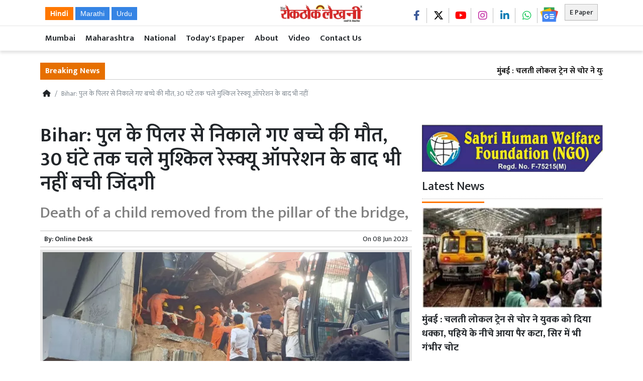

--- FILE ---
content_type: text/html; charset=UTF-8
request_url: https://www.rokthoklekhani.com/article/21917/death-of-a-child-removed-from-the-pillar-of-the-bridge
body_size: 23805
content:
<!DOCTYPE html>   <html lang="hi">     <head>         <meta charset="UTF-8" />                   <meta http-equiv="Content-Type" content="text/html; charset=UTF-8" />                      <meta name="viewport" content="width=device-width, initial-scale=1">         <meta name="csrf-param" content="_csrf"> <meta name="csrf-token" content="sTTSprV8-4Hld4mMBzteHagiADRSJnmCPunrt6jky8zZBePK8RO_tpYdvsM-S29CwFgyBBlEEftIoof257uP_Q==">         <title>Bihar: पुल के पिलर से निकाले गए बच्चे की मौत, 30 घंटे तक चले मुश्किल रेस्क्यू ऑपरेशन के बाद भी नहीं बची जिंदगी - Rokthok Lekhani</title>                  <!-- <link href="/resources//3rdparty/fontawesome-free-5.2.0-web/css/all.min.css" rel="Stylesheet" /> -->         <!-- <link href="/resources//3rdparty/fontawesome-free-5.15.4-web/css/all.min.css" rel="Stylesheet" /> -->                                    <meta property="og:locale" content="hi_IN"> <meta name="twitter:card" content="summary_large_image"> <meta name="description" content="Rokhthok Lekhani is a National Hindi Newspaper - रोखठोक लेखनी न्यूज़पेपर"> <meta name="keywords" content="Mumbai News , Mumbai Local News , Maharashtra News , National News , India News , Hindi News , Local News , Pune News , Mumbai Police , Hindi Newspaper , Hindi News Website , Hindi Daily Newspaper , Mumbai Local Newspaper , Local Newspaper Mumbai , Mahim Newspaper"> <meta property="og:type" content="article"> <meta property="og:title" content="Bihar: पुल के पिलर से निकाले गए बच्चे की मौत, 30 घंटे तक चले मुश्किल रेस्क्यू ऑपरेशन के बाद भी नहीं बची जिंदगी"> <meta property="og:description" content="Rokhthok Lekhani is a National Hindi Newspaper - रोखठोक लेखनी न्यूज़पेपर"> <meta property="og:image:alt" content="Bihar: पुल के पिलर से निकाले गए बच्चे की मौत, 30 घंटे तक चले मुश्किल रेस्क्यू ऑपरेशन के बाद भी नहीं बची जिंदगी"> <meta property="twitter:url" content="https://www.rokthoklekhani.com/article/21917/death-of-a-child-removed-from-the-pillar-of-the-bridge"> <meta name="twitter:title" content="Bihar: पुल के पिलर से निकाले गए बच्चे की मौत, 30 घंटे तक चले मुश्किल रेस्क्यू ऑपरेशन के बाद भी नहीं बची जिंदगी"> <meta name="twitter:description" content="Rokhthok Lekhani is a National Hindi Newspaper - रोखठोक लेखनी न्यूज़पेपर"> <meta property="og:image" content="https://www.rokthoklekhani.com/media-webp/c600x315/2023-06/08_06_2023-bihar_41_23435392_173358216.jpeg"> <meta property="og:image:width" content="600"> <meta property="og:image:height" content="315"> <meta property="og:image:type" content="image/webp"> <meta name="twitter:image" content="https://www.rokthoklekhani.com/media-webp/c876x438/2023-06/08_06_2023-bihar_41_23435392_173358216.jpeg"> <meta property="article:publisher" content="Rokthok Lekhani"> <meta property="article:modified_time" content="2023-06-08T21:47:15+05:30"> <meta name="twitter:label1" content="Est. reading time"> <meta name="twitter:data1" content="3 minutes"> <meta name="twitter:label2" content="Written By"> <meta name="twitter:data2" content="Online Desk"> <meta property="og:url" content="https://www.rokthoklekhani.com/article/21917/death-of-a-child-removed-from-the-pillar-of-the-bridge"> <link href="https://www.rokthoklekhani.com/manifest.json" rel="manifest"> <link href="https://www.rokthoklekhani.com/media-webp/2024-01/picsart_24-01-10_14-37-03-328.png" rel="icon"> <link type="application/rss+xml" href="https://www.rokthoklekhani.com/rss" title="RSS Feed" rel="alternate"> <link href="https://www.rokthoklekhani.com/article/21917/death-of-a-child-removed-from-the-pillar-of-the-bridge" rel="canonical"> <link href="https://fonts.googleapis.com" rel="DNS-prefetch"> <link href="https://fonts.googleapis.com" rel="preconnect"> <link href="https://fonts.gstatic.com" rel="dns-prefetch"> <link href="https://fonts.gstatic.com" rel="preconnect" crossorigin> <link href="https://fonts.googleapis.com/css?display=swap&amp;family=Mukta:regular,500,600,700|Mukta:regular,500,600,700" rel="preload" as="style" onload="this.onload=null;this.rel=&#039;stylesheet&#039;"> <link href="/resources//3rdparty/fontawesome-free-6.4.2-web/css/all.min.css" rel="prefetch" as="style" onload="this.onload=null;this.rel=&#039;stylesheet&#039;"> <style>                    .socialwidget .format3 .twitter i{                     color:black !important;                   }                    .socialwidget .format1 .twitter,                    .socialwidget .format2 .twitter,                    .sharewidget .format1 .shareit.twitter,                    .sharewidget .format3 .shareit.twitter{                     background:black !important;                   }                                      .sharewidget .format2 .shareit.twitter{                     border-color:black !important;                     color:black !important;                   }                    .sharewidget .format2 .shareit.twitter:hover{                     background:black !important;                     color:white !important;                   }                    .share-clip-icons a:nth-child(2){                     background:black !important;                   }                                      </style>    <script type="application/ld+json">{"@context":"https:\/\/schema.org","@graph":[{"@type":"NewsMediaOrganization","name":"Rokthok Lekhani","email":"editor@rokthoklelhaninews.com","url":"https:\/\/www.rokthoklekhani.com\/","address":"Room no 3 , Ground floor Farooq Manzil, Balamia lane , Next to Akbar Dairy , Mahim West Mumbai 400016","telephone":"9987775650","logo":{"@type":"ImageObject","url":"https:\/\/www.rokthoklekhani.com\/","contentUrl":"https:\/\/www.rokthoklekhani.com\/media\/2023-05\/rokthok-og-image.jpg","width":1200,"height":630},"sameAs":["https:\/\/www.facebook.com\/RokthokLekhaniNews","https:\/\/twitter.com\/rokthoklekhani","https:\/\/www.instagram.com\/rokthoklekhaninews?igsh=aTZ6c2FleHprcmtt","https:\/\/youtube.com\/c\/RokthokLekhaniNews","https:\/\/www.linkedin.com\/in\/faisalshaikh91"],"@id":"https:\/\/www.rokthoklekhani.com\/#organization"},{"@type":"BreadcrumbList","itemListElement":[{"@type":"ListItem","position":1,"name":"Home","item":"https:\/\/www.rokthoklekhani.com\/"},{"@type":"ListItem","position":2,"name":"Bihar: पुल के पिलर से निकाले गए बच्चे की मौत, 30 घंटे तक चले मुश्किल रेस्क्यू ऑपरेशन के बाद भी नहीं बची जिंदगी","item":"https:\/\/www.rokthoklekhani.com\/article\/21917\/death-of-a-child-removed-from-the-pillar-of-the-bridge"}],"@id":"https:\/\/www.rokthoklekhani.com\/article\/21917\/death-of-a-child-removed-from-the-pillar-of-the-bridge\/#breadcrumb"},{"@type":"WebSite","url":"https:\/\/www.rokthoklekhani.com\/","inLanguage":"hi","publisher":{"@id":"https:\/\/www.rokthoklekhani.com\/#organization"},"@id":"https:\/\/www.rokthoklekhani.com\/#website"},{"@type":"WebPage","name":"Bihar: पुल के पिलर से निकाले गए बच्चे की मौत, 30 घंटे तक चले मुश्किल रेस्क्यू ऑपरेशन के बाद भी नहीं बची जिंदगी","url":"https:\/\/www.rokthoklekhani.com\/article\/21917\/death-of-a-child-removed-from-the-pillar-of-the-bridge","inLanguage":"hi","potentialAction":{"@type":"ReadAction","target":"https:\/\/www.rokthoklekhani.com\/article\/21917\/death-of-a-child-removed-from-the-pillar-of-the-bridge"},"publisher":{"@id":"https:\/\/www.rokthoklekhani.com\/#organization"},"breadcrumb":{"@id":"https:\/\/www.rokthoklekhani.com\/article\/21917\/death-of-a-child-removed-from-the-pillar-of-the-bridge\/#breadcrumb"},"isPartOf":{"@id":"https:\/\/www.rokthoklekhani.com\/#website"},"primaryImageOfPage":{"@id":"https:\/\/www.rokthoklekhani.com\/article\/21917\/death-of-a-child-removed-from-the-pillar-of-the-bridge\/#image"},"@id":"https:\/\/www.rokthoklekhani.com\/article\/21917\/death-of-a-child-removed-from-the-pillar-of-the-bridge\/#webpage"},{"@type":"ImageObject","caption":"Bihar: पुल के पिलर से निकाले गए बच्चे की मौत, 30 घंटे तक चले मुश्किल रेस्क्यू ऑपरेशन के बाद भी नहीं बची जिंदगी","url":"https:\/\/www.rokthoklekhani.com\/article\/21917\/death-of-a-child-removed-from-the-pillar-of-the-bridge","contentUrl":"https:\/\/www.rokthoklekhani.com\/media\/2023-06\/08_06_2023-bihar_41_23435392_173358216.jpeg","@id":"https:\/\/www.rokthoklekhani.com\/article\/21917\/death-of-a-child-removed-from-the-pillar-of-the-bridge\/#image"},{"@type":"Person","name":"Online Desk","image":"7916","url":"https:\/\/www.rokthoklekhani.com\/author\/4\/online-desk","@id":"https:\/\/www.rokthoklekhani.com\/article\/21917\/death-of-a-child-removed-from-the-pillar-of-the-bridge\/#\/schema\/person\/a87ff679a2f3e71d9181a67b7542122c"},{"@type":"NewsArticle","headline":"Bihar: पुल के पिलर से निकाले गए बच्चे की मौत, 30 घंटे तक चले मुश्किल रेस्क्यू ऑपरेशन के बाद भी नहीं बची जिंदगी","url":"https:\/\/www.rokthoklekhani.com\/article\/21917\/death-of-a-child-removed-from-the-pillar-of-the-bridge","dateCreated":"2023-06-08T20:13:51+05:30","dateModified":"2023-06-08T21:47:15+05:30","datePublished":"2023-06-08T21:47:15+05:30","author":{"@type":"Person","name":"Online Desk","image":"7916","url":"https:\/\/www.rokthoklekhani.com\/author\/4\/online-desk","@id":"https:\/\/www.rokthoklekhani.com\/article\/21917\/death-of-a-child-removed-from-the-pillar-of-the-bridge\/#\/schema\/person\/a87ff679a2f3e71d9181a67b7542122c"},"keywords":["Mumbai News "," Mumbai Local News "," Maharashtra News "," National News "," India News "," Hindi News "," Local News "," Pune News "," Mumbai Police "," Hindi Newspaper "," Hindi News Website "," Hindi Daily Newspaper "," Mumbai Local Newspaper "," Local Newspaper Mumbai "," Mahim Newspaper"],"inLanguage":"hi","publisher":{"@id":"https:\/\/www.rokthoklekhani.com\/#organization"},"isPartOf":{"@id":"https:\/\/www.rokthoklekhani.com\/article\/21917\/death-of-a-child-removed-from-the-pillar-of-the-bridge\/#webpage"},"image":[{"@type":"ImageObject","contentUrl":"https:\/\/www.rokthoklekhani.com\/media\/c1200x628\/2023-06\/08_06_2023-bihar_41_23435392_173358216.jpeg","url":"https:\/\/www.rokthoklekhani.com\/article\/21917\/death-of-a-child-removed-from-the-pillar-of-the-bridge","caption":"Bihar: पुल के पिलर से निकाले गए बच्चे की मौत, 30 घंटे तक चले मुश्किल रेस्क्यू ऑपरेशन के बाद भी नहीं बची जिंदगी","width":1200,"height":628},{"@type":"ImageObject","contentUrl":"https:\/\/www.rokthoklekhani.com\/media\/c1600x900\/2023-06\/08_06_2023-bihar_41_23435392_173358216.jpeg","url":"https:\/\/www.rokthoklekhani.com\/article\/21917\/death-of-a-child-removed-from-the-pillar-of-the-bridge","caption":"Bihar: पुल के पिलर से निकाले गए बच्चे की मौत, 30 घंटे तक चले मुश्किल रेस्क्यू ऑपरेशन के बाद भी नहीं बची जिंदगी","width":1600,"height":900}],"@id":"https:\/\/www.rokthoklekhani.com\/article\/21917\/death-of-a-child-removed-from-the-pillar-of-the-bridge\/#newsarticle"}]}</script>                                    <style media="print">             .hide_on_print{                 display:none;             }         </style>                                                                      <style> .postdisplay_tags a{   margin-bottom:5px; } .node_title{ font-weight:600; } .featured-image img{ width:100%; height:auto; } .node_subtitle{   color:gray; } @media(max-width:768px){ .node_title{ font-size:24px; font-weight:bold; } .node_subtitle{ font-size:18px; color:gray; } .node_description{ font-size:18px; } }  .post-related-internal a{   color:#f22c1a; }   .postdisplay_tags a{   background:none;   color:black;   border:1px solid silver;   background:white;   font-weight: 500;   } .postdisplay_tags a:before{   content:"#"; }  .postdisplay_tags span{   display: none; }   .postdisplay_categories a, .postdisplay_categories a:hover {   color: #fff;   background-color: #ff6600; } .postdisplay_categories a{ margin-bottom:10px; }  .postdisplay_content{   font-size:20px; } .shareit{   padding-top:8px !important;   padding-bottom:4px !important;     border-radius: 50%;   width:50px !important;   box-shadow: 0px 5px 10px rgba(0,0,0,0.2);   font-size:23px !important; } .shareit_outer{   justify-content: flex-start !important; } .postdisplay_author{   font-weight: 600; } .postdisplay_image{   padding:5px;   padding-bottom:0px;   background:rgba(0,0,0,0.1);   text-align: center; } .postdisplay_image figcaption{   padding:5px; } .bhaskar .post-author{ display:none; }  .postdisplay_content figure.image img{   margin:0px; } .postdisplay_content figure.image {   padding:5px; }  .postdisplay_tags .pbwidget-body a{   display: none; }  .postdisplay_tags .pbwidget-body a:nth-child(1), .postdisplay_tags .pbwidget-body a:nth-child(2), .postdisplay_tags .pbwidget-body a:nth-child(3), .postdisplay_tags .pbwidget-body a:nth-child(4), .postdisplay_tags .pbwidget-body a:nth-child(5) {   display: inline-block; } .postdisplay_image img{ width:100%; } .edition-thumb-box { display:inline-block; } </style>      <style>                 .mymenu ul{                  list-style: none;                  padding:0px;                  margin:0px;                  white-space: nowrap;                  overflow-x: auto; overflow-y:hidden;                  font-size:17px;                 }              .mymenu li{                  display: inline-block;                  padding:7px;                  padding-left:10px;                  padding-right:10px;              }              .mymenu .menu-link-dropdown-menu{                  display: none;                    position: absolute;                  background:white;                  z-index: 1000;                  box-shadow: 2px 3px 5px rgba(0,0,0,0.1);                  border:1px solid rgba(0,0,0,0.1);                  top:40px;                  display: none;              }              .mymenu .dropdown-menu--item{                  display: block !important;                  padding:10px;                  border-bottom:1px dotted silver;                  min-width: 150px;               }              @media (max-width: 991.98px) {                   .mymenu .menu-link-dropdown-menu{                         left:0px;                          width:100%;                 }              }         </style>    <style> @media(max-width:768px){ .site-logo img {   width: 155px; } }  .site-logobar.fixed{   width:100% !important;   position: fixed;   background:white;   z-index:10000000000000;   top:0px;   right:0px;   left:0px; } .main-navigation.fixed{   top:58px; top:52px; position: fixed; width: 100%;   z-index:1000;   background:white; }  @media(max-width:768px){ .site-logobar.fixed{   top:0px; border-bottom:1px solid silver; } .main-navigation.fixed{   top:57px;  top:47px; } }  .site-header .socialwidget .format3 a{   border-right:1px solid silver;   border-radius: 0px !important;   padding-top:0px !important;   padding-bottom:0px !important;   height:30px !important;  }  .site-header .socialwidget .format3 a:last-child{   border-right: none; }  .epaperbtn{   float:right;   border:1px solid silver;   background:white;   } .site-header .socialwidget{   float:right; } </style>    <style>  .breadcrumb-item + .breadcrumb-item::before {  content: "▶"; } ul.breadcrumb{   background:none;   padding-left:5px; }  @media(max-width:768px){    ul.breadcrumb {     display: flex;     flex-wrap: nowrap;     overflow-x: auto;     -webkit-overflow-scrolling: touch;     -ms-overflow-style: -ms-autohiding-scrollbar; }  ul.breadcrumb::-webkit-scrollbar {     display: none; }  ul.breadcrumb li {     white-space: nowrap; }    }  .site-content .pbwidget .pbwidget-title span, .site-header .pbwidget .pbwidget-title span, .site-footer .pbwidget .pbwidget-title span{   padding-bottom:5px; } .site-logobar{   max-width: 100%; }  .categorypost .format3 .post-card .post-title, .categorypost .format2 .post-card .post-title, .categorypost .format1 .post-card .post-title, .categorypost .collectionpost .format2 .post-card .post-title, .collectionpost .categorypost .format2 .post-card .post-title, .categorypost .collectionpost .format3 .post-card .post-title, .collectionpost .categorypost .format3 .post-card .post-title, .categorypost .tagpost .format2 .post-card .post-title, .tagpost .categorypost .format2 .post-card .post-title, .categorypost .tagpost .format3 .post-card .post-title, .tagpost .categorypost .format3 .post-card .post-title, .collectionpost .format3 .post-card .post-title, .collectionpost .format2 .post-card .post-title, .collectionpost .format1 .post-card .post-title, .collectionpost .tagpost .format2 .post-card .post-title, .tagpost .collectionpost .format2 .post-card .post-title, .collectionpost .tagpost .format3 .post-card .post-title, .tagpost .collectionpost .format3 .post-card .post-title, .tagpost .format3 .post-card .post-title, .tagpost .format2 .post-card .post-title, .tagpost .format1 .post-card .post-title{   font-size: 16px; font-weight: 600; } /* .post-display .smallad{ display:none; } .pg-index .bigad{ display:none; }*/  .ticker .news a{   font-weight: 600; } .ticker{   font-size:1rem; } .gtranslate_wrapper{   margin-top:17px; } .gtranslate_wrapper a{   background:var(--secondary);   padding:5px;   padding-left:10px;   padding-right:10px;   color:white; } .gtranslate_wrapper a.gt-current-lang{   background:var(--primary); } </style><style> .footlinks ul{ margin:0px; padding:0px; list-style:none; } .footlinks .menu-item{   border-right:1px solid white;   padding:0px !important;;   padding-left:10px !important;   padding-right:10px !important;    } .footlinks .menu-item:last-child{   border-right: none; } .primary-footlink .menu-item{   border-right: 0px; }  .primary-footlink .menu-item:after{   content: " //";   color:white; }  .primary-footlink .menu-item:before{   content: "// ";   color:white; } </style>   <style> .site-footer .socialwidget:before{   content:"Follow Us";   font-size:20px;   float:left;   margin-right:10px;   margin-top:5px; } @media (max-width: 991.98px){ .site-footer .socialwidget:before{ display:none; } }   .foomain ul{   list-style: none;   padding:0px;   margin:0px; }  .foomain li{   display: inline-block;   width:150px;   font-size:17px;   margin-top:5px;    } .footlogo img{ width:150px; } @media(max-width:768px){ .footlogo, .foomain{ text-align:center; } } .site-header .socialwidget img{   width:38px;   margin-top:-10px; } .site-footer .socialwidget img{   width:45px;   margin-top:-10px; }  .site-footer .menu-link-dropdown-menu   {   display: none !important; }  .site-footer .menu-item i{   display: none !important; } .footlogo img{   background-color: white;   padding:5px;   border-radius: 5px; } .site-footer li:first-child i{   display: block !important; } </style>      </head>                        <body class="pg-router-v1 user-guest    post-display post-display-21917 post-display-tag-1721 post-display-tag-5962 post-display-tag-15264 post-display-tag-15265 post-display-author-4">                                                                                                                                           <div id="progress" style=" display:none;              background-color:white; width:150px; padding:10px;               text-align:center; position:fixed;              left:45%; top:45%; box-shadow: 0px 0px 5px rgba(0,0,0,0.5); z-index:3333333              ">             <i class="fa fa-spin fa-cog"></i><br />                      </div>                  <section class="site-outer">             <header class="site-header">             <div class='container r-vkhm site-logobar' style=''><div class=''><div class='row'><div class='d-xl-block col-xl-12'><div class='' style=''><div class='r-ixm1 container' style=''><div><div class='row'><div class='d-none d-sm-none d-md-none d-lg-block col-lg-5 d-xl-block col-xl-5'><div class='' style=''><div data-wid='w-62jo' data-type='YXBwX21vZHVsZXNfcGFnZWJ1aWxkZXJfbnBsdWdpbnNfcGJ3aWRnZXRzX0hUTUxXaWRnZXQ=' data-widget-alias='htmlwidget' class='pbwidget w-62jo htmlwidget' style=''><div class='pbwidget-body'><div class="gtranslate_wrapper"></div>      </div></div></div></div><div class='d-block col-6 d-sm-block col-sm-6 d-md-block col-md-4 d-lg-block col-lg-2 d-xl-block col-xl-2'><div class='' style=''><div data-wid='w-pe80' data-type='YXBwX21vZHVsZXNfcGFnZWJ1aWxkZXJfbnBsdWdpbnNfcGJ3aWRnZXRzX0ltYWdlV2lkZ2V0' data-widget-alias='imagewidget' class='pbwidget w-pe80 imagewidget text-left text-lg-center site-logo pt-1' style=''><div class='pbwidget-body'><a href="/" target="_self"><img src="https://www.rokthoklekhani.com/media-webp/2022-07/site-logo-sm.png" alt="Rokthok Lekhani Hindi News"></a></div></div><div data-wid='w-p05w' data-type='YXBwX21vZHVsZXNfcGFnZWJ1aWxkZXJfbnBsdWdpbnNfcGJ3aWRnZXRzX0hUTUxXaWRnZXQ=' data-widget-alias='htmlwidget' class='pbwidget w-p05w htmlwidget float-left d-block d-md-none' style=''><div class='pbwidget-body'><div class="gtranslate_wrapper gtranslate_wrapper2"></div>  <button class="btn btn-light btnTranslate" style="border:1px solid silver; z-index:11000" type="button"><small>Translate</small></button>  <style>  .gtranslate_wrapper2{    position: absolute;    z-index: 10000;    background:white;    padding:5px;    border:1px solid silver;    width:250px;    left:50%;    text-align: center;    transform: translateY(-50%);    box-shadow:3px 3px 5px rgba(0,0,0,0.1);  }  .btnTranslate{    position: absolute;    top:8px;    left:180px;  }  </style>  </div></div></div></div><div class='d-block col-6 d-sm-block col-sm-6 d-md-block col-md-8 d-lg-block col-lg-5 d-xl-block col-xl-5'><div class='' style=''><div data-wid='w-8723' data-type='YXBwX21vZHVsZXNfcGFnZWJ1aWxkZXJfbnBsdWdpbnNfcGJ3aWRnZXRzX0J1dHRvbldpZGdldA==' data-widget-alias='buttonwidget' class='pbwidget w-8723 buttonwidget epaperbtn mt-2' style=''><div class='pbwidget-body'><a class='btn btn-light btn-sm' href='/epaper'>E Paper</a></div></div><div data-wid='w-y9b3' data-type='YXBwX21vZHVsZXNfcGFnZWJ1aWxkZXJfbnBsdWdpbnNfcGJ3aWRnZXRzX0hUTUxXaWRnZXQ=' data-widget-alias='htmlwidget' class='pbwidget w-y9b3 htmlwidget   mr-1 float-right' style=''><div class='pbwidget-body'><!-- <a class="btn btn-link btnOpenSearchBox"><i class="fa-solid fa-magnifying-glass"></i></a> --></div></div><div data-wid='w-hhfc' data-type='YXBwX25wbHVnaW5zX3Bid2lkZ2V0c19Tb2NpYWxXaWRnZXQ=' data-widget-alias='socialwidget' class='pbwidget w-hhfc socialwidget text-right mt-3 mr-2 d-none d-md-block' style=''><div class='pbwidget-body'><div class='format3'>        <a      target="_blank"     class="text-white d-inline-block facebook"      style="     font-size:20px;         padding-top:6.6666666666667px;      text-align:center; border-radius:50%;      width: 40px;      height: 40px; "           href="https://www.facebook.com/RokthokLekhaniNews"><i style="color:#3b5998" class="fa-brands fa-facebook-f"></i></a>         <a      target="_blank"     class="text-white d-inline-block twitter"      style="     font-size:20px;         padding-top:6.6666666666667px;      text-align:center; border-radius:50%;      width: 40px;      height: 40px; "           href="https://twitter.com/rokthoklekhani"><i style="color:#1da1f2" class="fa-brands fa-x-twitter"></i></a>         <a      target="_blank"     class="text-white d-inline-block youtube"      style="     font-size:20px;         padding-top:6.6666666666667px;      text-align:center; border-radius:50%;      width: 40px;      height: 40px; "           href="https://youtube.com/c/RokthokLekhaniNews"><i style="color:#ff0000" class="fa-brands fa-youtube"></i></a>                 <a      target="_blank"     class="text-white d-inline-block instagram"      style="     font-size:20px;         padding-top:6.6666666666667px;      text-align:center; border-radius:50%;      width: 40px;      height: 40px; "           href="https://www.instagram.com/rokthoklekhaninews?igsh=aTZ6c2FleHprcmtt"><i style="color:#c32aa3" class="fa-brands fa-instagram"></i></a>         <a      target="_blank"     class="text-white d-inline-block linkedin"      style="     font-size:20px;         padding-top:6.6666666666667px;      text-align:center; border-radius:50%;      width: 40px;      height: 40px; "           href="https://www.linkedin.com/in/faisalshaikh91"><i style="color:#007bb5" class="fa-brands fa-linkedin-in"></i></a>                 <a      target="_blank"     class="text-white d-inline-block whatsapp"      style="     font-size:20px;         padding-top:6.6666666666667px;      text-align:center; border-radius:50%;      width: 40px;      height: 40px; "           href="https://api.whatsapp.com/send?phone=919987775650"><i style="color:#24cc63" class="fa-brands fa-whatsapp"></i></a>          </div></div></div></div></div></div></div></div></div></div></div></div></div><div class='r-axfc main-navigation' style=''><div class='container'><div class='row'><div class='d-xl-block col-xl-12'><div class='' style=''><div data-wid='w-wy2w' data-type='YXBwX25wbHVnaW5zX3Bid2lkZ2V0c19NZW51SXRlbXM=' data-widget-alias='menuitems' class='pbwidget w-wy2w menuitems mymenu font1' style=''><div class='pbwidget-body'>                           <ul id="menu6970ec0d3dc4a" class="menu6970ec0d3dc4a">                  <li class="menu-item"><a class="menu-link" target="_self" href="/category/1267/mumbai">Mumbai</a></li><li class="menu-item"><a class="menu-link" target="_self" href="/category/1273/maharashtra">Maharashtra</a></li><li class="menu-item"><a class="menu-link" target="_self" href="/category/25008/national">National</a></li><li class="menu-item"><a class="menu-link" target="_self" href="/epaper">Today's Epaper</a></li><li class="menu-item"><a class="menu-link" target="_self" href="/about-us">About</a></li><li class="menu-item"><a class="menu-link" target="_self" href="https://youtube.com/@RokthokLekhani?si=luMF-hm7YC1lyG5S">Video</a></li><li class="menu-item"><a class="menu-link" target="_self" href="/contact-us">Contact Us</a></li>      </ul>                              </div></div><div data-wid='w-k6vj' data-type='YXBwX21vZHVsZXNfcGFnZWJ1aWxkZXJfbnBsdWdpbnNfcGJ3aWRnZXRzX0hUTUxXaWRnZXQ=' data-widget-alias='htmlwidget' class='pbwidget w-k6vj htmlwidget m-0 p-0' style=''><div class='pbwidget-body'> <!-- <style>  .gsc-control-cse{  padding:0px; margin:0px;  }          form.gsc-search-box{              position: fixed;              top:50%;              left:50%;              z-index: 100000;              transform: translate(-50%,-50%);              box-shadow: 0px 0px 20px rgba(0,0,0,0.5);              width:80%;              max-width:400px;              padding:20px;              background:white;  display:none;              }                .gsc-search-button-v2{              padding:10px 27px !important;              }              .gssb_c{                  display: none !important;              }  .btnOpenSearchBox{    margin-top:10px;    color:black;  }      </style>     <script async src="https://cse.google.com/cse.js?cx=04323a4e6f5a446eb">
</script>  <div class="gcse-search"></div>            <script>
        function toggleSearchBox() {
            var searchBox = document.querySelector(".gsc-search-box");
           var background = document.createElement("div");
            background.style.position = "fixed";
            background.style.top = "0";
            background.style.left = "0";
            background.style.width = "100%";
            background.style.height = "100%";
            background.style.backgroundColor = "rgba(0, 0, 0, 0.5)";
            background.style.zIndex = "99999";
            background.addEventListener("click", function() {
                searchBox.style.display = "none";
                document.body.removeChild(background);
            });
            document.body.appendChild(background); 
            searchBox.style.display = "block";
        }

        var btnOpenSearchBox = document.querySelector(".btnOpenSearchBox");
        btnOpenSearchBox.addEventListener("click", toggleSearchBox);
        
    </script> --></div></div></div></div></div></div></div><div class='r-wwg5 tickerbar' style=''><div class='container'><div class='row'><div class='d-xl-block col-xl-12'><div class='' style=''><div data-wid='w-2cvu' data-type='YXBwX21vZHVsZXNfdGlja2VyX25wbHVnaW5zX3Bid2lkZ2V0c19UaWNrZXI=' data-widget-alias='ticker' class='pbwidget w-2cvu ticker mt-4 font2' style=''><div class='pbwidget-body'>   <style> .mcq6970ec0d5c4b3 a:hover{     background-color:##000000;     color:#000000; }  </style>      <div class="news mcq6970ec0d5c4b3" style="background-color:##000000;">         <span class="ticker_label" style="background-color: #e66f00; color: #ffffff;"><strong>Breaking News</strong></span>                   <div class="marquee marquee_mcq6970ec0d5c4b3">                                     <a style="color:#000000" target="_self" href="/article/47149/mumbai-thief-pushes-a-young-man-from-a-moving-local">मुंबई : चलती लोकल ट्रेन से चोर ने युवक को दिया धक्का, पहिये के नीचे आया पैर कटा, सिर में भी गंभीर चोट</a>                                                 <a style="color:#000000" target="_self" href="/article/47147/preparation-to-open-mumbai-bellasis-flyover-for-general-public-in"> मुंबई : बेलासिस फ्लाइओवर को जनवरी 2026 के पहले सप्ताह में आम लोगों के लिए खोलने की तैयारी</a>                                                 <a style="color:#000000" target="_self" href="/article/47143/mumbai-bjp-and-shinde-sena-leaders-reach-delhi-shinde-adamant"> मुंबई : बीजेपी और शिंदे सेना के नेता पहुंच गए दिल्ली; एक साल के मेयर पद पर अड़े शिंदे</a>                                                 <a style="color:#000000" target="_self" href="/article/47145/mumbai-if-deva-wants-shiv-sena-can-become-mayor-of">मुंबई : अगर "देवा" ने चाहा तो शिवसेना यूबीटी का मेयर बन सकता है - उद्धव ठाकरे </a>                                                 <a style="color:#000000" target="_self" href="/article/47141/how-many-times-have-non-marathi-people-become-mayors-in-mumbai">मुंबई में कितनी बार गैर-मराठी बन चुके हैं मेयर, जानें कितने हिंदी भाषी लोगों को मिल चुका मौका?</a>                                                 <a style="color:#000000" target="_self" href="/article/47139/mumbai-fraud-of-rs-67-lakh-70-thousand-by-luring">मुंबई : शेयर ट्रेडिंग में भारी मुनाफा दिलाने का लालच देकर ६७ लाख ७० हजार रुपए का लगा दिया चूना </a>                                                 <a style="color:#000000" target="_self" href="/article/47137/fadnavis-signs-five-mous-for-mumbai-30-raigarh-pen-smart">मुंबई 3.0 : रायगढ़ पेन स्मार्ट सिटी के लिए फडणवीस ने पांच समझौता ज्ञापनों पर हस्ताक्षर किए</a>                                                 <a style="color:#000000" target="_self" href="/article/47135/mumbai-102-local-trains-were-cancelled-railways-gave-the-reason">मुंबई : 102 लोकल ट्रेन हुईं कैंसिल, रेलवे ने बताई वजह </a>                                                 <a style="color:#000000" target="_self" href="/article/47133/mumbai-student-complains-about-leaking-of-private-photo-chats-and">मुंबई : छात्रा ने फोन रिपेयर के लिए दिया; निजी फोटो, चैट और अन्य संवेदनशील डेटा के लीक होने की शिकायत</a>                                                 <a style="color:#000000" target="_self" href="/article/47131/embassy-developments-to-invest-rs-7000-crore-in-mumbais-residential">मुंबई के आवासीय बाजार में 7,000 करोड़ रुपये का निवेश करेगी एम्बेसी डेवलपमेंट्स</a>                                                 <a style="color:#000000" target="_self" href="/article/47129/there-is-no-opposition-to-building-jharkhand-bhawan-in-mumbai">मुंबई में झारखंड भवन बनाने को लेकर विरोध नहीं है - रामदास आठवले</a>                                                 <a style="color:#000000" target="_self" href="/article/47127/mumbai-relax-zone-launched-at-chhatrapati-shivaji-maharaj-terminus">मुंबई - यात्रियों के आराम को बढ़ाने के लिए छत्रपति शिवाजी महाराज टर्मिनस पर रिलैक्स ज़ोन शुरू किया गया</a>                                                 <a style="color:#000000" target="_self" href="/article/47124/mumbai-he-got-so-crazy-about-the-golden-eggs-that">मुंबई : सोने के अंडों के चक्‍कर में ऐसा फिरा दिमाग, ₹2.5 करोड़ से साथ इज्‍जत भी लगा दी दांव, फ‍िर...</a>                                                 <a style="color:#000000" target="_self" href="/article/47122/mumbai-government-is-afraid-of-ballot-paper-election-commission-is">मुंबई : ‘बैलेट पेपर से डरती है सरकार, कांग्रेस को हरा रहा चुनाव आयोग’… नाना पटोले का BJP पर बड़ा हमला</a>                                                 <a style="color:#000000" target="_self" href="/article/47120/new-delhi-responsibility-of-dog-feeders-will-be-fixedsupreme"> नई दिल्ली : डॉग फीडर्स की तय होगी जिम्मेदारी… आवारा कुत्तों के मामले में सुप्रीम कोर्ट ने मेनका गांधी के बयान पर जताई नाराजगी</a>                                                 <a style="color:#000000" target="_self" href="/article/47118/mumbai-central-railway-celebrates-7th-anniversary-of-csmt-hazrat-nizamuddin-rajdhani"> मुंबई : मध्य रेलवे ने सीएसएमटी-हजरत निजामुद्दीन राजधानी एक्सप्रेस की सातवीं सालगिरह मनाई </a>                                                 <a style="color:#000000" target="_self" href="/article/47116/26-year-old-undertrial-arrested-in-pune-sex-crime-case-absconds-from">पुणे : यौन अपराध के एक मामले में गिरफ्तार 26 वर्षीय विचाराधीन कैदी अस्पताल से फरार</a>                                                 <a style="color:#000000" target="_self" href="/article/47113/politics-over-proposed-bihar-bhawan-in-mumbai-giving-space-to">मुंबई में प्रस्तावित 'बिहार भवन' को लेकर सियासत गरम; अन्य राज्यों के भवनों के लिए यहां जगह देना उन्हें मंजूर नहीं - मनसे </a>                                                 <a style="color:#000000" target="_self" href="/article/47111/crores-got-free-diagnostic-benefit-from-mumbai-mahalabs-free-testing">मुंबई : महालैब्स से करोड़ों को मिला मुफ्त डायग्नोस्टिक लाभ, 7.6 करोड़ मरीजों तक पहुंची मुफ्त जांच सेवा</a>                                                 <a style="color:#000000" target="_self" href="/article/47109/mumbai-will-raise-the-voice-of-mumbaikars-varsha-gaikwad">मुंबई : मुंबईकरों की आवाज उठाएंगे - वर्षा गायकवाड़</a>                                                 <a style="color:#000000" target="_self" href="/article/47106/ban-on-orders-of-thane-district-collector-regarding-political-alliances">मुंबई : चुनाव में जीतने वालों के पाला बदलने के बाद राजनीतिक गठबंधनों को लेकर ठाणे जिला कलेक्टर के आदेशों पर रोक </a>                                                 <a style="color:#000000" target="_self" href="/article/47104/mumbai-rs-2-crore-returned-to-elderly-victim-of-cyber">मुंबई :58 करोड़ के साइबर ठगी के पीड़ित बुजुर्ग को 2 करोड़ रुपये वापस; फरार मास्टरमाइंड की तलाश तेज, 3 लाख का इनाम घोषित </a>                                                 <a style="color:#000000" target="_self" href="/article/47102/mumbai-akshay-kumars-security-car-collides-with-an-auto-two">मुंबई :अक्षय कुमार की सिक्योरिटी कार ऑटो से टकराई:हादसे में दो लोग गंभीर घायल</a>                                                 <a style="color:#000000" target="_self" href="/article/47100/mumbai-we-have-only-6-seats-less-uddhavs-team-said">मुंबई: हमारे पास सिर्फ 6 सीटें कम, मुंबई मेयर चुनाव पर उद्धव की टीम बोली- बस देखते रहिए</a>                                                 <a style="color:#000000" target="_self" href="/article/47098/mumbai-three-councilors-from-uddhav-thackeray-led-join-eknath-shinde">मुंबई : उद्धव ठाकरे की अगुवाई वाली तीन पार्षदों एकनाथ शिंदे की अगुवाई वाली शिवसेना में शामिल हो गए</a>                                                 <a style="color:#000000" target="_self" href="/article/47096/fir-registered-in-mumbai-diamond-fraud-case-of-rs-3475">मुंबई : 34.75 करोड़ रुपये की हीरा धोखाधड़ी मामले में एफआईआर दर्ज </a>                                                 <a style="color:#000000" target="_self" href="/article/47094/people-of-pal-community-reached-varanasi-manikarnika-ghat-to-protest">वाराणसी : मणिकर्णिका घाट पर प्रदर्शन करने पहुंचे पाल समाज के लोग, पुलिस ने 17 लोगों को उठाया</a>                                                 <a style="color:#000000" target="_self" href="/article/47092/lathi-charge-after-clash-between-voters-and-supporters-of-candidates">भिवंडी :  मतदाताओं और उम्मीदवारों के समर्थकों के बीच हुई झड़प के बाद लाठीचार्ज</a>                                                 <a style="color:#000000" target="_self" href="/article/47090/what-was-the-strike-rate-of-the-big-guns-of">मुंबई के ओशिवारा इलाके में फायरिंग से मचा हड़कंप, अंधेरे का फायदा उठाकर भागे बदमाश</a>                                                 <a style="color:#000000" target="_self" href="/article/47088/mumbai-kandivali-borivali-5th-and-6th-railway-line-will-increase-capacity">मुंबई : कांदिवली-बोरीवली 5वीं और 6वीं रेलवे लाइन चालू, क्षमता बढ़ेगी और उपनगरीय भीड़भाड़ कम होगी </a>                                                 <a style="color:#000000" target="_self" href="/article/47086/the-iconic-pylon-of-zero-bridge-on-mumbai-metro-line">मुंबई : मेट्रो लाइन 2बी पर शून्य ब्रिज का आइकॉनिक पिलोन बनकर तैयार, अब फाइनल शेप में</a>                                                 <a style="color:#000000" target="_self" href="/article/47084/mumbai-navi-mumbai-journey-will-be-tension-free-50-discount-on">मुंबई-नवी मुंबई का सफर टेंशन फ्री होगा, अटल सेतु पर टोल पर 50% की छूट 'या' गाड़ियों के लिए पूरी तरह टोल-फ्री सफर</a>                                                 <a style="color:#000000" target="_self" href="/article/47082/dreaming-of-becoming-a-hero-a-15-year-old-boy">सीकर : हीरो बनने का सपना, जेब में मात्र 1 हजार रुपये... 15 साल का लड़का पहुंच गया मुंबई</a>                                                 <a style="color:#000000" target="_self" href="/article/47080/due-to-fear-of-mumbai-horse-trading-political-parties-put">मुंबई : हॉर्स ट्रेडिंग के डर से राजनीतिक दलों ने अपने-अपने नगरसेवकों को एकजुट रखने में पूरा जोर लगा दिया; उद्धव सेना के 15 नगरसेवकों का मोबाइल फोन नॉट रीचेबल</a>                                                 <a style="color:#000000" target="_self" href="/article/47078/eknath-shinde-kept-his-29-corporators-in-mumbais-taj-hotel">मुंबई के मेयर को लेकर मंथन तेज; एकनाथ शिंदे ने अपने 29 नगरसेवकों को मुंबई के ताज होटल में रखा</a>                                                 <a style="color:#000000" target="_self" href="/article/47076/due-to-the-construction-work-of-mumbai-metro-7-water">मुंबई : मेट्रो 7 के निर्माण कार्य के चलते शहर के कई इलाकों में 44 घंटे तक पानी की सप्लाई बंद</a>                                                 <a style="color:#000000" target="_self" href="/article/47074/theft-in-mumbai-bjp-mp-manoj-tiwaris-house">मुंबई : बीजेपी सांसद मनोज तिवारी के घर में चोरी</a>                                                 <a style="color:#000000" target="_self" href="/article/47072/important-decision-of-new-delhi-cic-lawyers-cannot-ask-for">नई दिल्ली : सीआईसी का अहम फैसला, मुवक्किल के मामलों के लिए आरटीआई के तहत जानकारी नहीं मांग सकते वकील</a>                                                 <a style="color:#000000" target="_self" href="/article/47070/kolkata-demand-to-withdraw-the-order-of-registering-fir">कोलकाता  : फर्जी मतदाता विवाद में एफआईआर दर्ज करने के आदेश को वापस लेने की मांग</a>                                                 <a style="color:#000000" target="_self" href="/article/47068/egg-donor-and-surrogacy-racket-busted-at-mumbai-international-airport">मुंबई इंटरनेशनल एयरपोर्ट पर एग डोनर और सरोगेसी रैकेट का भंडाफोड़; ठाणे के आईवीएफ सेंटर से निकला लिंक</a>                                                 <a style="color:#000000" target="_self" href="/article/47066/mumbai-air-quality-index-is-between-160-and-180-this">मुंबई : वायु गुणवत्ता सूचकांक १६० से १८० के बीच; आम नागरिकों के लिए यह स्तर भी चिंता बढ़ाने वाला है </a>                                                 <a style="color:#000000" target="_self" href="/article/47064/mumbai-maharashtra-senior-bjp-leader-raj-k-purohit-passes-away">मुंबई : महाराष्ट्र बीजेपी के वरिष्ठ नेता राज के पुरोहित का निधन, मुंबई में अंतिम संस्कार </a>                                                 <a style="color:#000000" target="_self" href="/article/47062/mumbai-air-india-captain-defrauded-of-294-crore-in-share">मुंबई : एयर इंडिया के कैप्टन से शेयर निवेश घोटाले में ₹2.94 करोड़ की ठगी</a>                                                 <a style="color:#000000" target="_self" href="/article/47059/mumbai-cabinet-extends-concessional-toll-of-atal-setu-by-one">मुंबई : कैबिनेट ने अटल सेतु के रियायती टोल को एक और साल बढ़ाया</a>                                                 <a style="color:#000000" target="_self" href="/article/47057/mumbai-deputy-cm-eknath-shinde-sent-all-the-councilors-to">मुंबई : डिप्टी सीएम एकनाथ शिंदे ने सभी पार्षदों को होटल में भेजा, उद्धव ने दिया रहस्यमयी संदेश</a>                                                 <a style="color:#000000" target="_self" href="/article/47055/more-than-1600-people-lost-their-lives-in-new-delhi">नई दिल्ली : सड़क हादसों में 1,600 से ज़्यादा लोगों की जान चली गई; सात सालों में राष्ट्रीय राजधानी में दर्ज की गई सबसे ज़्यादा मौतें </a>                                                 <a style="color:#000000" target="_self" href="/article/47053/celebration-of-congresss-victory-in-chandrapur-municipal-corporation-elections">चंद्रपुर :नगर निगम चुनाव में कांग्रेस की जीत का जश्न</a>                                                 <a style="color:#000000" target="_self" href="/article/47051/aimims-lead-in-mumbai-municipal-corporation-elections-is-alarm-bell">मुंबई: नगर निगम चुनावों में एआईएमआईएम की बढ़त, कांग्रेस-सपा के लिए खतरे की घंटी</a>                                                 <a style="color:#000000" target="_self" href="/article/47049/that-mistake-of-mumbai-uddhav-thackeray-which-took-away-the">मुंबई : उद्धव ठाकरे की वो गलती, जिसने छीन ली बीएमसी की गद्दी, वरना अभी कहानी कुछ और होती</a>                                                 <a style="color:#000000" target="_self" href="/article/47047/mumbais-richest-bmc-mayor-does-not-get-regular-salary-but">मुंबई : सबसे अमीर बीएमसी मेयर को रेगुलर सैलरी नहीं मिलती, बल्कि दिया जाता है मानदेय </a>                                   </div>     </div>    </div></div><div data-wid='w-a6sj' data-type='YXBwX25wbHVnaW5zX3Bid2lkZ2V0c19CcmVhZGNydW1iV2lkZ2V0' data-widget-alias='breadcrumbwidget' class='pbwidget w-a6sj breadcrumbwidget font2' style=''><div class='pbwidget-body'><ul class="breadcrumb"><li class="breadcrumb-item"><a href="/"><i class='fas fa-home'></i></a></li><li class="breadcrumb-item active">Bihar: पुल के पिलर से निकाले गए बच्चे की मौत, 30 घंटे तक चले मुश्किल रेस्क्यू ऑपरेशन के बाद भी नहीं</li></ul></div></div></div></div></div></div></div><div class='container r-zk1d text-center' style=''><div class=''><div class='row'><div class='d-xl-block col-xl-12'><div class='' style=''><div data-wid='w-69gn' data-type='YXBwX21vZHVsZXNfcGFnZWJ1aWxkZXJfbnBsdWdpbnNfcGJ3aWRnZXRzX0ltYWdlV2lkZ2V0' data-widget-alias='imagewidget' class='pbwidget w-69gn imagewidget  d-none' style=''><div class='pbwidget-body'><img src="https://www.rokthoklekhani.com/media-webp/2022-07/site-logo-sm.png" alt="" loading="lazy"></div></div></div></div></div></div></div>            </header>             <main class="site-content">                                  <div class='container r-vk0s mt-3' style=''><div class=''><div class='row'><div class='d-md-block col-md-8 d-xl-block col-xl-8'><div class='' style=''><div data-wid='w-l543' data-type='YXBwX21vZHVsZXNfcG9zdF9ucGx1Z2luc19wYndpZGdldHNfUG9zdERpc3BsYXlfVGl0bGU=' data-widget-alias='postdisplay_title' class='pbwidget w-l543 postdisplay_title h1' style=''><div class='pbwidget-body'><h1 class='tag_h1 node_title'>Bihar: पुल के पिलर से निकाले गए बच्चे की मौत, 30 घंटे तक चले मुश्किल रेस्क्यू ऑपरेशन के बाद भी नहीं बची जिंदगी</h1></div></div><div data-wid='w-6h4y' data-type='YXBwX21vZHVsZXNfcG9zdF9ucGx1Z2luc19wYndpZGdldHNfUG9zdERpc3BsYXlfU3VidGl0bGU=' data-widget-alias='postdisplay_subtitle' class='pbwidget w-6h4y postdisplay_subtitle mt-3 mb-3' style=''><div class='pbwidget-body'><h2 class='tag_h2 node_subtitle'>Death of a child removed from the pillar of the bridge,</h2></div></div><div class='r-zbr7 post-meta pt-1pb-1 pl-2 pr-2' style=''><div><div class='row'><div class='d-block col-6 d-md-block col-md-6'><div class='' style=''><div data-wid='w-ckx7' data-type='YXBwX21vZHVsZXNfcG9zdF9ucGx1Z2luc19wYndpZGdldHNfUG9zdERpc3BsYXlfQXV0aG9y' data-widget-alias='postdisplay_author' class='pbwidget w-ckx7 postdisplay_author font-weight:bold;' style=''><div class='pbwidget-body'>            By:  <a href="/author/4/online-desk">Online Desk</a>             </div></div></div></div><div class='d-block col-6'><div class='' style=''><div data-wid='w-yd9z' data-type='YXBwX21vZHVsZXNfcG9zdF9ucGx1Z2luc19wYndpZGdldHNfUG9zdERpc3BsYXlfRGF0ZQ==' data-widget-alias='postdisplay_date' class='pbwidget w-yd9z postdisplay_date text-right' style=''><div class='pbwidget-body'>On  <time datetime='2023-06-08T21:47:15+05:30'>08 Jun 2023</time></div></div></div></div></div></div></div><div data-wid='w-knyu' data-type='YXBwX21vZHVsZXNfcG9zdF9ucGx1Z2luc19wYndpZGdldHNfUG9zdERpc3BsYXlfSW1hZ2U=' data-widget-alias='postdisplay_image' class='pbwidget w-knyu postdisplay_image' style=''><div class='pbwidget-body'>                <div id="f6970ec0d27cbc_fimage">             <figure class="image">                                   <img                                  srcset="https://www.rokthoklekhani.com/media-webp/576/2023-06/08_06_2023-bihar_41_23435392_173358216.jpeg 576w,                      https://www.rokthoklekhani.com/media-webp/768/2023-06/08_06_2023-bihar_41_23435392_173358216.jpeg 768w,                      https://www.rokthoklekhani.com/media-webp/992/2023-06/08_06_2023-bihar_41_23435392_173358216.jpeg 992w,                      https://www.rokthoklekhani.com/media-webp/1200/2023-06/08_06_2023-bihar_41_23435392_173358216.jpeg 1200w"                  sizes="(max-width: 575px) 100vw,                      (min-width: 576px) 100vw,                      (min-width: 768px) 100vw,                      (min-width: 992px) 100vw,                      (min-width: 1200px) 100vw"                                                                                                                                           fetchpriority="high"                                          src="https://www.rokthoklekhani.com/media-webp/2023-06/08_06_2023-bihar_41_23435392_173358216.jpeg"                  data-url="https://www.rokthoklekhani.com/media-webp/c300x200/2023-06/08_06_2023-bihar_41_23435392_173358216.jpeg"                  alt="Bihar: पुल के पिलर से निकाले गए बच्चे की मौत, 30 घंटे तक चले मुश्किल रेस्क्यू ऑपरेशन के बाद भी नहीं बची जिंदगी" />                                                 <figcaption></figcaption>             </figure>         </div>                          </div></div><div data-wid='w-86fx' data-type='YXBwX21vZHVsZXNfcG9zdF9ucGx1Z2luc19wYndpZGdldHNfUG9zdERpc3BsYXlfRGVzY3JpcHRpb24=' data-widget-alias='postdisplay_description' class='pbwidget w-86fx postdisplay_description' style=''><div class='pbwidget-body'><p class='tag_p node_description'>Bihar जिले के अतिमि गांव स्थित नासरीगंज-दाउदनगर सोन पुल के दो पिलरों के बीच फंसे 12 साल के बच्चे को बचाया नहीं जा सका। एनडीआरएफ की टीम ने 30 घंटे तक अभियान चलाकर बच्चे को रेस्क्यू किया था। अस्पताल में डॉक्टर्स ने उसे मृत घोषित कर दिया।</p></div></div><div data-wid='w-ffoa' data-type='YXBwX25wbHVnaW5zX3Bid2lkZ2V0c19TaGFyZVdpZGdldA==' data-widget-alias='sharewidget' class='pbwidget w-ffoa sharewidget mb-4' style=''><div class='pbwidget-body'>          <div class="shareit_outer d-print-none format2">                                                                                   <a target="_blank"  style='font-size:30px' href="https://www.facebook.com/sharer/sharer.php?u=https://www.rokthoklekhani.com/article/21917/death-of-a-child-removed-from-the-pillar-of-the-bridge"   class="shareit facebook">                 <i class="fa-brands fa-facebook-f"></i>             </a>                                                                                                                            <a target="_blank"  style='font-size:30px' href="https://twitter.com/intent/tweet?text=Bihar%3A+%E0%A4%AA%E0%A5%81%E0%A4%B2+%E0%A4%95%E0%A5%87+%E0%A4%AA%E0%A4%BF%E0%A4%B2%E0%A4%B0+%E0%A4%B8%E0%A5%87+%E0%A4%A8%E0%A4%BF%E0%A4%95%E0%A4%BE%E0%A4%B2%E0%A5%87+%E0%A4%97%E0%A4%8F+%E0%A4%AC%E0%A4%9A%E0%A5%8D%E0%A4%9A%E0%A5%87+%E0%A4%95%E0%A5%80+%E0%A4%AE%E0%A5%8C%E0%A4%A4%2C+30+%E0%A4%98%E0%A4%82%E0%A4%9F%E0%A5%87+%E0%A4%A4%E0%A4%95+%E0%A4%9A%E0%A4%B2%E0%A5%87+%E0%A4%AE%E0%A5%81%E0%A4%B6%E0%A5%8D%E0%A4%95%E0%A4%BF%E0%A4%B2+%E0%A4%B0%E0%A5%87%E0%A4%B8%E0%A5%8D%E0%A4%95%E0%A5%8D%E0%A4%AF%E0%A5%82+%E0%A4%91%E0%A4%AA%E0%A4%B0%E0%A5%87%E0%A4%B6%E0%A4%A8+%E0%A4%95%E0%A5%87+%E0%A4%AC%E0%A4%BE%E0%A4%A6+%E0%A4%AD%E0%A5%80+%E0%A4%A8%E0%A4%B9%E0%A5%80%E0%A4%82+%E0%A4%AC%E0%A4%9A%E0%A5%80+%E0%A4%9C%E0%A4%BF%E0%A4%82%E0%A4%A6%E0%A4%97%E0%A5%80+https://www.rokthoklekhani.com/article/21917/death-of-a-child-removed-from-the-pillar-of-the-bridge"   class="shareit twitter">                 <i class="fa-brands fa-x-twitter"></i>             </a>                                                                                                               <a target="_blank"  style='font-size:30px' href="whatsapp://send?text=Bihar%3A+%E0%A4%AA%E0%A5%81%E0%A4%B2+%E0%A4%95%E0%A5%87+%E0%A4%AA%E0%A4%BF%E0%A4%B2%E0%A4%B0+%E0%A4%B8%E0%A5%87+%E0%A4%A8%E0%A4%BF%E0%A4%95%E0%A4%BE%E0%A4%B2%E0%A5%87+%E0%A4%97%E0%A4%8F+%E0%A4%AC%E0%A4%9A%E0%A5%8D%E0%A4%9A%E0%A5%87+%E0%A4%95%E0%A5%80+%E0%A4%AE%E0%A5%8C%E0%A4%A4%2C+30+%E0%A4%98%E0%A4%82%E0%A4%9F%E0%A5%87+%E0%A4%A4%E0%A4%95+%E0%A4%9A%E0%A4%B2%E0%A5%87+%E0%A4%AE%E0%A5%81%E0%A4%B6%E0%A5%8D%E0%A4%95%E0%A4%BF%E0%A4%B2+%E0%A4%B0%E0%A5%87%E0%A4%B8%E0%A5%8D%E0%A4%95%E0%A5%8D%E0%A4%AF%E0%A5%82+%E0%A4%91%E0%A4%AA%E0%A4%B0%E0%A5%87%E0%A4%B6%E0%A4%A8+%E0%A4%95%E0%A5%87+%E0%A4%AC%E0%A4%BE%E0%A4%A6+%E0%A4%AD%E0%A5%80+%E0%A4%A8%E0%A4%B9%E0%A5%80%E0%A4%82+%E0%A4%AC%E0%A4%9A%E0%A5%80+%E0%A4%9C%E0%A4%BF%E0%A4%82%E0%A4%A6%E0%A4%97%E0%A5%80+https%3A%2F%2Fwww.rokthoklekhani.com%2Farticle%2F21917%2Fdeath-of-a-child-removed-from-the-pillar-of-the-bridge"   class="shareit whatsapp wa1 wa d-md-none">                 <i class="fa-brands fa-whatsapp"></i>             </a>               <a target="_blank"  style='font-size:30px' href="https://web.whatsapp.com/send?text=Bihar%3A+%E0%A4%AA%E0%A5%81%E0%A4%B2+%E0%A4%95%E0%A5%87+%E0%A4%AA%E0%A4%BF%E0%A4%B2%E0%A4%B0+%E0%A4%B8%E0%A5%87+%E0%A4%A8%E0%A4%BF%E0%A4%95%E0%A4%BE%E0%A4%B2%E0%A5%87+%E0%A4%97%E0%A4%8F+%E0%A4%AC%E0%A4%9A%E0%A5%8D%E0%A4%9A%E0%A5%87+%E0%A4%95%E0%A5%80+%E0%A4%AE%E0%A5%8C%E0%A4%A4%2C+30+%E0%A4%98%E0%A4%82%E0%A4%9F%E0%A5%87+%E0%A4%A4%E0%A4%95+%E0%A4%9A%E0%A4%B2%E0%A5%87+%E0%A4%AE%E0%A5%81%E0%A4%B6%E0%A5%8D%E0%A4%95%E0%A4%BF%E0%A4%B2+%E0%A4%B0%E0%A5%87%E0%A4%B8%E0%A5%8D%E0%A4%95%E0%A5%8D%E0%A4%AF%E0%A5%82+%E0%A4%91%E0%A4%AA%E0%A4%B0%E0%A5%87%E0%A4%B6%E0%A4%A8+%E0%A4%95%E0%A5%87+%E0%A4%AC%E0%A4%BE%E0%A4%A6+%E0%A4%AD%E0%A5%80+%E0%A4%A8%E0%A4%B9%E0%A5%80%E0%A4%82+%E0%A4%AC%E0%A4%9A%E0%A5%80+%E0%A4%9C%E0%A4%BF%E0%A4%82%E0%A4%A6%E0%A4%97%E0%A5%80+https%3A%2F%2Fwww.rokthoklekhani.com%2Farticle%2F21917%2Fdeath-of-a-child-removed-from-the-pillar-of-the-bridge" class="shareit whatsapp wa2 wa d-none d-md-block">                 <i class="fa-brands fa-whatsapp"></i>             </a>                                                                                                                 <a target="_blank"  style='font-size:30px' href="https://www.linkedin.com/shareArticle?mini=true&url=https://www.rokthoklekhani.com/article/21917/death-of-a-child-removed-from-the-pillar-of-the-bridge&title=Bihar%3A+%E0%A4%AA%E0%A5%81%E0%A4%B2+%E0%A4%95%E0%A5%87+%E0%A4%AA%E0%A4%BF%E0%A4%B2%E0%A4%B0+%E0%A4%B8%E0%A5%87+%E0%A4%A8%E0%A4%BF%E0%A4%95%E0%A4%BE%E0%A4%B2%E0%A5%87+%E0%A4%97%E0%A4%8F+%E0%A4%AC%E0%A4%9A%E0%A5%8D%E0%A4%9A%E0%A5%87+%E0%A4%95%E0%A5%80+%E0%A4%AE%E0%A5%8C%E0%A4%A4%2C+30+%E0%A4%98%E0%A4%82%E0%A4%9F%E0%A5%87+%E0%A4%A4%E0%A4%95+%E0%A4%9A%E0%A4%B2%E0%A5%87+%E0%A4%AE%E0%A5%81%E0%A4%B6%E0%A5%8D%E0%A4%95%E0%A4%BF%E0%A4%B2+%E0%A4%B0%E0%A5%87%E0%A4%B8%E0%A5%8D%E0%A4%95%E0%A5%8D%E0%A4%AF%E0%A5%82+%E0%A4%91%E0%A4%AA%E0%A4%B0%E0%A5%87%E0%A4%B6%E0%A4%A8+%E0%A4%95%E0%A5%87+%E0%A4%AC%E0%A4%BE%E0%A4%A6+%E0%A4%AD%E0%A5%80+%E0%A4%A8%E0%A4%B9%E0%A5%80%E0%A4%82+%E0%A4%AC%E0%A4%9A%E0%A5%80+%E0%A4%9C%E0%A4%BF%E0%A4%82%E0%A4%A6%E0%A4%97%E0%A5%80&summary=Bihar%3A+%E0%A4%AA%E0%A5%81%E0%A4%B2+%E0%A4%95%E0%A5%87+%E0%A4%AA%E0%A4%BF%E0%A4%B2%E0%A4%B0+%E0%A4%B8%E0%A5%87+%E0%A4%A8%E0%A4%BF%E0%A4%95%E0%A4%BE%E0%A4%B2%E0%A5%87+%E0%A4%97%E0%A4%8F+%E0%A4%AC%E0%A4%9A%E0%A5%8D%E0%A4%9A%E0%A5%87+%E0%A4%95%E0%A5%80+%E0%A4%AE%E0%A5%8C%E0%A4%A4%2C+30+%E0%A4%98%E0%A4%82%E0%A4%9F%E0%A5%87+%E0%A4%A4%E0%A4%95+%E0%A4%9A%E0%A4%B2%E0%A5%87+%E0%A4%AE%E0%A5%81%E0%A4%B6%E0%A5%8D%E0%A4%95%E0%A4%BF%E0%A4%B2+%E0%A4%B0%E0%A5%87%E0%A4%B8%E0%A5%8D%E0%A4%95%E0%A5%8D%E0%A4%AF%E0%A5%82+%E0%A4%91%E0%A4%AA%E0%A4%B0%E0%A5%87%E0%A4%B6%E0%A4%A8+%E0%A4%95%E0%A5%87+%E0%A4%AC%E0%A4%BE%E0%A4%A6+%E0%A4%AD%E0%A5%80+%E0%A4%A8%E0%A4%B9%E0%A5%80%E0%A4%82+%E0%A4%AC%E0%A4%9A%E0%A5%80+%E0%A4%9C%E0%A4%BF%E0%A4%82%E0%A4%A6%E0%A4%97%E0%A5%80 - https://www.rokthoklekhani.com/article/21917/death-of-a-child-removed-from-the-pillar-of-the-bridge&source="   class="shareit linkedin">                 <i class="fa-brands fa-linkedin-in"></i>             </a>                                                                                                                            <a target="_blank"  style='font-size:30px' href="https://t.me/share/url?url=https://www.rokthoklekhani.com/article/21917/death-of-a-child-removed-from-the-pillar-of-the-bridge&text=Bihar%3A+%E0%A4%AA%E0%A5%81%E0%A4%B2+%E0%A4%95%E0%A5%87+%E0%A4%AA%E0%A4%BF%E0%A4%B2%E0%A4%B0+%E0%A4%B8%E0%A5%87+%E0%A4%A8%E0%A4%BF%E0%A4%95%E0%A4%BE%E0%A4%B2%E0%A5%87+%E0%A4%97%E0%A4%8F+%E0%A4%AC%E0%A4%9A%E0%A5%8D%E0%A4%9A%E0%A5%87+%E0%A4%95%E0%A5%80+%E0%A4%AE%E0%A5%8C%E0%A4%A4%2C+30+%E0%A4%98%E0%A4%82%E0%A4%9F%E0%A5%87+%E0%A4%A4%E0%A4%95+%E0%A4%9A%E0%A4%B2%E0%A5%87+%E0%A4%AE%E0%A5%81%E0%A4%B6%E0%A5%8D%E0%A4%95%E0%A4%BF%E0%A4%B2+%E0%A4%B0%E0%A5%87%E0%A4%B8%E0%A5%8D%E0%A4%95%E0%A5%8D%E0%A4%AF%E0%A5%82+%E0%A4%91%E0%A4%AA%E0%A4%B0%E0%A5%87%E0%A4%B6%E0%A4%A8+%E0%A4%95%E0%A5%87+%E0%A4%AC%E0%A4%BE%E0%A4%A6+%E0%A4%AD%E0%A5%80+%E0%A4%A8%E0%A4%B9%E0%A5%80%E0%A4%82+%E0%A4%AC%E0%A4%9A%E0%A5%80+%E0%A4%9C%E0%A4%BF%E0%A4%82%E0%A4%A6%E0%A4%97%E0%A5%80"   class="shareit telegram">                 <i class="fa-brands fa-telegram"></i>             </a>                                                                                                                            <a target="_blank"  style='font-size:30px' href="#"  onclick="window.print(); return false;" class="shareit print">                 <i class="fa-solid fa-print"></i>             </a>                                                                                                                            <a target="_blank"  style='font-size:30px' href="mailto:?Subject=Bihar: पुल के पिलर से निकाले गए बच्चे की मौत, 30 घंटे तक चले मुश्किल रेस्क्यू ऑपरेशन के बाद भी नहीं बची जिंदगी&body=https://www.rokthoklekhani.com/article/21917/death-of-a-child-removed-from-the-pillar-of-the-bridge"   class="shareit email">                 <i class="fa-solid fa-envelope"></i>             </a>                                                                                                </div>         </div></div><div data-wid='w-noku' data-type='YXBwX21vZHVsZXNfcG9zdF9ucGx1Z2luc19wYndpZGdldHNfUG9zdERpc3BsYXlfQ29udGVudA==' data-widget-alias='postdisplay_content' class='pbwidget w-noku postdisplay_content' style=''><div class='pbwidget-body'><div class='postdisplay_content_inside postdisplay_content_inside_6970ec0d29343'><p>रोहतास के अतिमि गांव के पास नासरीगंज-दाउदनगर सोन पुल के दो पिलरों के बीच फंसे 12 साल के बच्चे को बचाया नहीं जा सका। एनडीआरएफ की टीम ने 30 घंटे तक अभियान चलाकर बच्चे को रेस्क्यू किया था। रेस्क्यू के बाद बच्चे को वहां से 40 किमी दूर स्थित सदर अस्पताल में भर्ती कराया गया, जहां डॉक्टर्स ने उसे मृत घोषित कर दिया...</p>  <p><img class="" src="https://www.rokthoklekhani.com/media-webp/2023-06/08_06_2023-bihar_41_23435392_173358216.jpeg" alt="08_06_2023-bihar_41_23435392_173358216" loading="lazy"></p><p><div class='post-related-internal'><span class='post-related-readmore'>Read More</span>&nbsp;<a href="/article/44896/mumbai--huge-crowd-of-passengers-at-lokmanya-tilak-terminus-station-to-go-to-bihar">मुंबई: बिहार जाने के लिए लोकमान्य तिलक टर्मिनस स्टेशन पर यात्रियों की भारी भीड़ </a></div></p>  <p>पुल के पिलर में फंसे 12 साल के रंजन को 30 घंटे कठिन प्रयास के बाद एनडीआरएफ की टीम ने शुक्रवार देर शाम रेस्क्यू कर लिया गया था। रेस्क्यू के बाद एंबुलेंस से उसे घटनास्थल से 40 किमी दूर सदर अस्पताल सासाराम ले जाया गया। जहां घंटे भर बाद डॉक्टरों की टीम ने उसे मृत घोषित कर दिया।</p><p><div class='post-related-internal'><span class='post-related-readmore'>Read More</span>&nbsp;<a href="/article/43864/mumbai--bihar-congress-posts-objectionable-ai-generated-video-against-pm-modi--union-minister-ramdas-athawale-protests">मुंबई: बिहार कांग्रेस की ओर से पीएम मोदी के खिलाफ आपत्तिजनक एआई-जनरेटेड वीडियो; केंद्रीय मंत्री रामदास आठवले ने विरोध जताया</a></div></p>  <p>रंजन ने पिता ने बताया कि उनके बेटे की मानसिक स्थिति ठीक नहीं थी। रंजन दो दिन पहले घर से गायब हो गया था। वह पुल के पिलर में कब और कैसे फंसा? इसका कोई पता नहीं है। लोगों ने बताया कि रंजन पिलर के नीचे वाले भाग से ही चढ़कर उसपर पहुंचा और गैप में गिरकर फंस गया।</p><p><div class='post-related-internal'><span class='post-related-readmore'>Read More</span>&nbsp;<a href="/article/45634/new-delhi-prime-minister-narendra-modi-congratulated-nitish-kumar-on">नई दिल्ली : बिहार के मुख्यमंत्री के तौर पर शपथ लेने पर नीतीश कुमार को प्रधानमंत्री नरेंद्र मोदी ने दी बधाई; कहा "अनुभवी एडमिनिस्ट्रेटर" </a></div></p>  <p>बुधवार दोपहर पुल के पास बैठी एक महिला ने बच्चे की रोने की आवाज सुनी तो देखा कि बच्चा पुल पाया के बीच फंसा हुआ है। इसकी सूचना उन्होंने रंजन के माता-पिता समेत ग्रामीणों को दी। ग्रामीणों के साथ पहुंचे शत्रुघ्न प्रसाद ने पहले बच्चे को निकालने का प्रयास किया लेकिन असफलता मिली।</p><p><div class='post-related-internal'><span class='post-related-readmore'>Read More</span>&nbsp;<a href="/article/47017/bihar-bhawan-will-be-built-in-mumbai-people-going-for">मुंबई में बनेगा बिहार भवन, इलाज कराने गए लोगों को मिलेगी ठहरने की सुविधाएं</a></div></p>  <p>इसके बाद थानाध्यक्ष व बीडीओ को सूचना ग्रामीणों ने दी। स्थानीय स्तर पर प्रयास के बाद भी रंजन के नहीं निकलने पर एसडीआरएफ की टीम रात में और एनडीआरएफ की टीम सुबह से रेस्क्यू ऑपरेशन शुरू कर बच्चे को निकालने में सफलता पाई। बच्चे को निकालने में तो सफलता मिल गई लेकिन उसकी जान नहीं बचाई जा सकी।</p>  <p>&nbsp;</p>  <p>&nbsp;</p>  <p>&nbsp;</p><div class="pagination-outer"></div></div></div></div><div data-wid='w-gyn3' data-type='YXBwX21vZHVsZXNfZXBhcGVyX25wbHVnaW5zX3Bid2lkZ2V0c19DYXRlZ29yeVdpc2VFcGFwZXI=' data-widget-alias='categorywiseepaper' class='pbwidget w-gyn3 categorywiseepaper' style=''><h3 class='pbwidget-title'><span>Today's Epaper</span></h3><div class='pbwidget-body'><div class='row'>            <div class="col-md-12">                 <div class="edition-thumb-box">                      <div class="edition-thumb">                             <a data-linktype="edition-link" data-cat_ids="" href="/epaper/view/1164/rokthok-lekhani-newspaper-21-to-27-january-2026">                                                     <img src="https://www.rokthoklekhani.com/media-webp/300x400/2026-01/page-1-5228723.jpg" />                 </a>                     </div>                                           <div class="edition-info">                         <div class="edition-title">                                                             <a                                      data-linktype="edition-link"                                     data-cat_ids=""                                                                          href="/epaper/view/1164/rokthok-lekhani-newspaper-21-to-27-january-2026">Rokthok Lekhani Newspaper 21 to 27 January 2026</a>                                                     </div>                         <div class="edition-date">21 Jan 2026</div>                         <div class="edition-categories">                                                     </div>                     </div>                 </div>             </div> </div>                </div></div><div data-wid='w-61pf' data-type='YXBwX25wbHVnaW5zX3Bid2lkZ2V0c19TaGFyZVdpZGdldA==' data-widget-alias='sharewidget' class='pbwidget w-61pf sharewidget mb-4' style=''><div class='pbwidget-body'>          <div class="shareit_outer d-print-none format2">                                                                                   <a target="_blank"  style='font-size:30px' href="https://www.facebook.com/sharer/sharer.php?u=https://www.rokthoklekhani.com/article/21917/death-of-a-child-removed-from-the-pillar-of-the-bridge"   class="shareit facebook">                 <i class="fa-brands fa-facebook-f"></i>             </a>                                                                                                                            <a target="_blank"  style='font-size:30px' href="https://twitter.com/intent/tweet?text=Bihar%3A+%E0%A4%AA%E0%A5%81%E0%A4%B2+%E0%A4%95%E0%A5%87+%E0%A4%AA%E0%A4%BF%E0%A4%B2%E0%A4%B0+%E0%A4%B8%E0%A5%87+%E0%A4%A8%E0%A4%BF%E0%A4%95%E0%A4%BE%E0%A4%B2%E0%A5%87+%E0%A4%97%E0%A4%8F+%E0%A4%AC%E0%A4%9A%E0%A5%8D%E0%A4%9A%E0%A5%87+%E0%A4%95%E0%A5%80+%E0%A4%AE%E0%A5%8C%E0%A4%A4%2C+30+%E0%A4%98%E0%A4%82%E0%A4%9F%E0%A5%87+%E0%A4%A4%E0%A4%95+%E0%A4%9A%E0%A4%B2%E0%A5%87+%E0%A4%AE%E0%A5%81%E0%A4%B6%E0%A5%8D%E0%A4%95%E0%A4%BF%E0%A4%B2+%E0%A4%B0%E0%A5%87%E0%A4%B8%E0%A5%8D%E0%A4%95%E0%A5%8D%E0%A4%AF%E0%A5%82+%E0%A4%91%E0%A4%AA%E0%A4%B0%E0%A5%87%E0%A4%B6%E0%A4%A8+%E0%A4%95%E0%A5%87+%E0%A4%AC%E0%A4%BE%E0%A4%A6+%E0%A4%AD%E0%A5%80+%E0%A4%A8%E0%A4%B9%E0%A5%80%E0%A4%82+%E0%A4%AC%E0%A4%9A%E0%A5%80+%E0%A4%9C%E0%A4%BF%E0%A4%82%E0%A4%A6%E0%A4%97%E0%A5%80+https://www.rokthoklekhani.com/article/21917/death-of-a-child-removed-from-the-pillar-of-the-bridge"   class="shareit twitter">                 <i class="fa-brands fa-x-twitter"></i>             </a>                                                                                                               <a target="_blank"  style='font-size:30px' href="whatsapp://send?text=Bihar%3A+%E0%A4%AA%E0%A5%81%E0%A4%B2+%E0%A4%95%E0%A5%87+%E0%A4%AA%E0%A4%BF%E0%A4%B2%E0%A4%B0+%E0%A4%B8%E0%A5%87+%E0%A4%A8%E0%A4%BF%E0%A4%95%E0%A4%BE%E0%A4%B2%E0%A5%87+%E0%A4%97%E0%A4%8F+%E0%A4%AC%E0%A4%9A%E0%A5%8D%E0%A4%9A%E0%A5%87+%E0%A4%95%E0%A5%80+%E0%A4%AE%E0%A5%8C%E0%A4%A4%2C+30+%E0%A4%98%E0%A4%82%E0%A4%9F%E0%A5%87+%E0%A4%A4%E0%A4%95+%E0%A4%9A%E0%A4%B2%E0%A5%87+%E0%A4%AE%E0%A5%81%E0%A4%B6%E0%A5%8D%E0%A4%95%E0%A4%BF%E0%A4%B2+%E0%A4%B0%E0%A5%87%E0%A4%B8%E0%A5%8D%E0%A4%95%E0%A5%8D%E0%A4%AF%E0%A5%82+%E0%A4%91%E0%A4%AA%E0%A4%B0%E0%A5%87%E0%A4%B6%E0%A4%A8+%E0%A4%95%E0%A5%87+%E0%A4%AC%E0%A4%BE%E0%A4%A6+%E0%A4%AD%E0%A5%80+%E0%A4%A8%E0%A4%B9%E0%A5%80%E0%A4%82+%E0%A4%AC%E0%A4%9A%E0%A5%80+%E0%A4%9C%E0%A4%BF%E0%A4%82%E0%A4%A6%E0%A4%97%E0%A5%80+https%3A%2F%2Fwww.rokthoklekhani.com%2Farticle%2F21917%2Fdeath-of-a-child-removed-from-the-pillar-of-the-bridge"   class="shareit whatsapp wa1 wa d-md-none">                 <i class="fa-brands fa-whatsapp"></i>             </a>               <a target="_blank"  style='font-size:30px' href="https://web.whatsapp.com/send?text=Bihar%3A+%E0%A4%AA%E0%A5%81%E0%A4%B2+%E0%A4%95%E0%A5%87+%E0%A4%AA%E0%A4%BF%E0%A4%B2%E0%A4%B0+%E0%A4%B8%E0%A5%87+%E0%A4%A8%E0%A4%BF%E0%A4%95%E0%A4%BE%E0%A4%B2%E0%A5%87+%E0%A4%97%E0%A4%8F+%E0%A4%AC%E0%A4%9A%E0%A5%8D%E0%A4%9A%E0%A5%87+%E0%A4%95%E0%A5%80+%E0%A4%AE%E0%A5%8C%E0%A4%A4%2C+30+%E0%A4%98%E0%A4%82%E0%A4%9F%E0%A5%87+%E0%A4%A4%E0%A4%95+%E0%A4%9A%E0%A4%B2%E0%A5%87+%E0%A4%AE%E0%A5%81%E0%A4%B6%E0%A5%8D%E0%A4%95%E0%A4%BF%E0%A4%B2+%E0%A4%B0%E0%A5%87%E0%A4%B8%E0%A5%8D%E0%A4%95%E0%A5%8D%E0%A4%AF%E0%A5%82+%E0%A4%91%E0%A4%AA%E0%A4%B0%E0%A5%87%E0%A4%B6%E0%A4%A8+%E0%A4%95%E0%A5%87+%E0%A4%AC%E0%A4%BE%E0%A4%A6+%E0%A4%AD%E0%A5%80+%E0%A4%A8%E0%A4%B9%E0%A5%80%E0%A4%82+%E0%A4%AC%E0%A4%9A%E0%A5%80+%E0%A4%9C%E0%A4%BF%E0%A4%82%E0%A4%A6%E0%A4%97%E0%A5%80+https%3A%2F%2Fwww.rokthoklekhani.com%2Farticle%2F21917%2Fdeath-of-a-child-removed-from-the-pillar-of-the-bridge" class="shareit whatsapp wa2 wa d-none d-md-block">                 <i class="fa-brands fa-whatsapp"></i>             </a>                                                                                                                 <a target="_blank"  style='font-size:30px' href="https://www.linkedin.com/shareArticle?mini=true&url=https://www.rokthoklekhani.com/article/21917/death-of-a-child-removed-from-the-pillar-of-the-bridge&title=Bihar%3A+%E0%A4%AA%E0%A5%81%E0%A4%B2+%E0%A4%95%E0%A5%87+%E0%A4%AA%E0%A4%BF%E0%A4%B2%E0%A4%B0+%E0%A4%B8%E0%A5%87+%E0%A4%A8%E0%A4%BF%E0%A4%95%E0%A4%BE%E0%A4%B2%E0%A5%87+%E0%A4%97%E0%A4%8F+%E0%A4%AC%E0%A4%9A%E0%A5%8D%E0%A4%9A%E0%A5%87+%E0%A4%95%E0%A5%80+%E0%A4%AE%E0%A5%8C%E0%A4%A4%2C+30+%E0%A4%98%E0%A4%82%E0%A4%9F%E0%A5%87+%E0%A4%A4%E0%A4%95+%E0%A4%9A%E0%A4%B2%E0%A5%87+%E0%A4%AE%E0%A5%81%E0%A4%B6%E0%A5%8D%E0%A4%95%E0%A4%BF%E0%A4%B2+%E0%A4%B0%E0%A5%87%E0%A4%B8%E0%A5%8D%E0%A4%95%E0%A5%8D%E0%A4%AF%E0%A5%82+%E0%A4%91%E0%A4%AA%E0%A4%B0%E0%A5%87%E0%A4%B6%E0%A4%A8+%E0%A4%95%E0%A5%87+%E0%A4%AC%E0%A4%BE%E0%A4%A6+%E0%A4%AD%E0%A5%80+%E0%A4%A8%E0%A4%B9%E0%A5%80%E0%A4%82+%E0%A4%AC%E0%A4%9A%E0%A5%80+%E0%A4%9C%E0%A4%BF%E0%A4%82%E0%A4%A6%E0%A4%97%E0%A5%80&summary=Bihar%3A+%E0%A4%AA%E0%A5%81%E0%A4%B2+%E0%A4%95%E0%A5%87+%E0%A4%AA%E0%A4%BF%E0%A4%B2%E0%A4%B0+%E0%A4%B8%E0%A5%87+%E0%A4%A8%E0%A4%BF%E0%A4%95%E0%A4%BE%E0%A4%B2%E0%A5%87+%E0%A4%97%E0%A4%8F+%E0%A4%AC%E0%A4%9A%E0%A5%8D%E0%A4%9A%E0%A5%87+%E0%A4%95%E0%A5%80+%E0%A4%AE%E0%A5%8C%E0%A4%A4%2C+30+%E0%A4%98%E0%A4%82%E0%A4%9F%E0%A5%87+%E0%A4%A4%E0%A4%95+%E0%A4%9A%E0%A4%B2%E0%A5%87+%E0%A4%AE%E0%A5%81%E0%A4%B6%E0%A5%8D%E0%A4%95%E0%A4%BF%E0%A4%B2+%E0%A4%B0%E0%A5%87%E0%A4%B8%E0%A5%8D%E0%A4%95%E0%A5%8D%E0%A4%AF%E0%A5%82+%E0%A4%91%E0%A4%AA%E0%A4%B0%E0%A5%87%E0%A4%B6%E0%A4%A8+%E0%A4%95%E0%A5%87+%E0%A4%AC%E0%A4%BE%E0%A4%A6+%E0%A4%AD%E0%A5%80+%E0%A4%A8%E0%A4%B9%E0%A5%80%E0%A4%82+%E0%A4%AC%E0%A4%9A%E0%A5%80+%E0%A4%9C%E0%A4%BF%E0%A4%82%E0%A4%A6%E0%A4%97%E0%A5%80 - https://www.rokthoklekhani.com/article/21917/death-of-a-child-removed-from-the-pillar-of-the-bridge&source="   class="shareit linkedin">                 <i class="fa-brands fa-linkedin-in"></i>             </a>                                                                                                                            <a target="_blank"  style='font-size:30px' href="https://t.me/share/url?url=https://www.rokthoklekhani.com/article/21917/death-of-a-child-removed-from-the-pillar-of-the-bridge&text=Bihar%3A+%E0%A4%AA%E0%A5%81%E0%A4%B2+%E0%A4%95%E0%A5%87+%E0%A4%AA%E0%A4%BF%E0%A4%B2%E0%A4%B0+%E0%A4%B8%E0%A5%87+%E0%A4%A8%E0%A4%BF%E0%A4%95%E0%A4%BE%E0%A4%B2%E0%A5%87+%E0%A4%97%E0%A4%8F+%E0%A4%AC%E0%A4%9A%E0%A5%8D%E0%A4%9A%E0%A5%87+%E0%A4%95%E0%A5%80+%E0%A4%AE%E0%A5%8C%E0%A4%A4%2C+30+%E0%A4%98%E0%A4%82%E0%A4%9F%E0%A5%87+%E0%A4%A4%E0%A4%95+%E0%A4%9A%E0%A4%B2%E0%A5%87+%E0%A4%AE%E0%A5%81%E0%A4%B6%E0%A5%8D%E0%A4%95%E0%A4%BF%E0%A4%B2+%E0%A4%B0%E0%A5%87%E0%A4%B8%E0%A5%8D%E0%A4%95%E0%A5%8D%E0%A4%AF%E0%A5%82+%E0%A4%91%E0%A4%AA%E0%A4%B0%E0%A5%87%E0%A4%B6%E0%A4%A8+%E0%A4%95%E0%A5%87+%E0%A4%AC%E0%A4%BE%E0%A4%A6+%E0%A4%AD%E0%A5%80+%E0%A4%A8%E0%A4%B9%E0%A5%80%E0%A4%82+%E0%A4%AC%E0%A4%9A%E0%A5%80+%E0%A4%9C%E0%A4%BF%E0%A4%82%E0%A4%A6%E0%A4%97%E0%A5%80"   class="shareit telegram">                 <i class="fa-brands fa-telegram"></i>             </a>                                                                                                                            <a target="_blank"  style='font-size:30px' href="#"  onclick="window.print(); return false;" class="shareit print">                 <i class="fa-solid fa-print"></i>             </a>                                                                                                                            <a target="_blank"  style='font-size:30px' href="mailto:?Subject=Bihar: पुल के पिलर से निकाले गए बच्चे की मौत, 30 घंटे तक चले मुश्किल रेस्क्यू ऑपरेशन के बाद भी नहीं बची जिंदगी&body=https://www.rokthoklekhani.com/article/21917/death-of-a-child-removed-from-the-pillar-of-the-bridge"   class="shareit email">                 <i class="fa-solid fa-envelope"></i>             </a>                                                                                                </div>         </div></div><div data-wid='w-8tbh' data-type='YXBwX21vZHVsZXNfcG9zdF9ucGx1Z2luc19wYndpZGdldHNfUG9zdERpc3BsYXlfVGFncw==' data-widget-alias='postdisplay_tags' class='pbwidget w-8tbh postdisplay_tags mb-4' style=''><div class='pbwidget-body'><span>Tags: </span> <a href="/tag/1721/rescue-operation">Rescue operation</a> <a href="/tag/5962/bihar">Bihar</a> <a href="/tag/15264/rohtas">rohtas</a> <a href="/tag/15265/bihar-news">bihar news</a></div></div><div data-wid='w-9i86' data-type='YXBwX21vZHVsZXNfcG9zdF9ucGx1Z2luc19wYndpZGdldHNfUG9zdERpc3BsYXlfTmV4dFByZXZpb3Vz' data-widget-alias='postdisplay_nextprevious' class='pbwidget w-9i86 postdisplay_nextprevious p-2 bg-light text-center' style=''><div class='pbwidget-body'>             <div class="postnavigation_6970ec0d33319">                             <a href="#" class="btn btn-primary btnPrevious">Previous</a>                                                          <a href="#" class="btn btn-primary btnNext">Next</a>                                                       </div>                                  </div></div><div data-wid='w-45hl' data-type='YXBwX21vZHVsZXNfcG9zdF9ucGx1Z2luc19wYndpZGdldHNfUG9zdERpc3BsYXlfUmVsYXRlZFBvc3Q=' data-widget-alias='postdisplay_relatedpost' class='pbwidget w-45hl postdisplay_relatedpost mb-4 shadow-widget' style=''><h3 class='pbwidget-title'><span>Related Posts</span></h3><div class='pbwidget-body'><div class='row'> <div class="col-6 col-lg-3">     <div class="more-from-author">                 <a class="post-image" href="/article/47017/bihar-bhawan-will-be-built-in-mumbai-people-going-for">             <img src="https://www.rokthoklekhani.com/media-webp/c200x160/2026-01/download---2026-01-16t191028.962.jpg"             loading='lazy'                         alt="मुंबई में बनेगा बिहार भवन, इलाज कराने गए लोगों को मिलेगी ठहरने की सुविधाएं" />         </a>         <h4 class="post-title">             <a href="/article/47017/bihar-bhawan-will-be-built-in-mumbai-people-going-for">                 मुंबई में बनेगा बिहार भवन, इलाज कराने गए लोगों को मिलेगी ठहरने की सुविधाएं            </a>         </h4>         <time class="post-date" datetime="2026-01-16T19:11:20+05:30">Published On 16 Jan 2026 19:11:20</time>     </div> </div>          </div></div></div></div></div><div class='d-md-block col-md-4'><div class='alternatecol' style=''><div data-wid='w-2qhr' data-type='YXBwX21vZHVsZXNfcmV1c2FibGVfbnBsdWdpbnNfcGJ3aWRnZXRzX1JldXNhYmxlQ29tcG9uZW50V2lkZ2V0' data-widget-alias='reusablecomponentwidget' class='pbwidget w-2qhr reusablecomponentwidget' style=''><div class='pbwidget-body'><a href="https://www.facebook.com/SHWFNGO" target="_self"><img src="https://www.rokthoklekhani.com/media-webp/2022-11/img_20221109_051151.jpg" alt="Sabri Human Welfare Foundation Ngo" loading="lazy"></a></div></div><div data-wid='w-nm5b' data-type='YXBwX21vZHVsZXNfcG9zdF9ucGx1Z2luc19wYndpZGdldHNfQ2F0ZWdvcnlQb3N0' data-widget-alias='categorypost' class='pbwidget w-nm5b categorypost shadow-widget' style=''><h3 class='pbwidget-title'><span>Latest News</span></h3><div class='pbwidget-body'>        <div id='m6970ec0d37a8c' class='format2'>                     <div href="https://www.rokthoklekhani.com/article/47149/mumbai-thief-pushes-a-young-man-from-a-moving-local" class="post-card  post-card-lg clearfix">                         <a href="https://www.rokthoklekhani.com/article/47149/mumbai-thief-pushes-a-young-man-from-a-moving-local">                         <img src="/article/21917/death-of-a-child-removed-from-the-pillar-of-the-bridge" width="400" height="300" alt="मुंबई : चलती लोकल ट्रेन से चोर ने युवक को दिया धक्का, पहिये के नीचे आया पैर कटा, सिर में भी गंभीर चोट" data-img="https://www.rokthoklekhani.com/media-webp/c400x300/2026-01/download-(15).jpg" loading="lazy" style="aspect-ratio: attr(width) / attr(height);             max-width: 100%;             height: auto;             display: block;             ">            </a>                                      <a href="https://www.rokthoklekhani.com/article/47149/mumbai-thief-pushes-a-young-man-from-a-moving-local" class="post-title-lg">मुंबई : चलती लोकल ट्रेन से चोर ने युवक को दिया धक्का, पहिये के नीचे आया पैर कटा, सिर में भी गंभीर चोट</a>                                                                          </div>                 <div class="post-card clearfix">                         <div class="float-left mr-2">                 <a href="https://www.rokthoklekhani.com/article/47147/preparation-to-open-mumbai-bellasis-flyover-for-general-public-in">                                 <img src="https://www.rokthoklekhani.com/media-webp/c100x70/2026-01/images.jpg" width="100" height="70" alt=" मुंबई : बेलासिस फ्लाइओवर को जनवरी 2026 के पहले सप्ताह में आम लोगों के लिए खोलने की तैयारी" loading="lazy" style="aspect-ratio: attr(width) / attr(height);                 max-width: 100%;                 height: auto;                 display: block;">                </a>             </div>                         <a href="https://www.rokthoklekhani.com/article/47147/preparation-to-open-mumbai-bellasis-flyover-for-general-public-in" class="post-title">               मुंबई : बेलासिस फ्लाइओवर को जनवरी 2026 के पहले सप्ताह में आम लोगों के लिए खोलने की तैयारी</a>                     </div>                 <div class="post-card clearfix">                         <div class="float-left mr-2">                 <a href="https://www.rokthoklekhani.com/article/47143/mumbai-bjp-and-shinde-sena-leaders-reach-delhi-shinde-adamant">                                 <img src="https://www.rokthoklekhani.com/media-webp/c100x70/2026-01/download---2026-01-21t125950.626.jpg" width="100" height="70" alt=" मुंबई : बीजेपी और शिंदे सेना के नेता पहुंच गए दिल्ली; एक साल के मेयर पद पर अड़े शिंदे" loading="lazy" style="aspect-ratio: attr(width) / attr(height);                 max-width: 100%;                 height: auto;                 display: block;">                </a>             </div>                         <a href="https://www.rokthoklekhani.com/article/47143/mumbai-bjp-and-shinde-sena-leaders-reach-delhi-shinde-adamant" class="post-title">               मुंबई : बीजेपी और शिंदे सेना के नेता पहुंच गए दिल्ली; एक साल के मेयर पद पर अड़े शिंदे</a>                     </div>                 <div class="post-card clearfix">                         <div class="float-left mr-2">                 <a href="https://www.rokthoklekhani.com/article/47145/mumbai-if-deva-wants-shiv-sena-can-become-mayor-of">                                 <img src="https://www.rokthoklekhani.com/media-webp/c100x70/2026-01/6734497dc03de-devendra-fadanvis-and-uddhav-thackeray-133848379-16x9.webp" width="100" height="70" alt="मुंबई : अगर &quot;देवा&quot; ने चाहा तो शिवसेना यूबीटी का मेयर बन सकता है - उद्धव ठाकरे " loading="lazy" style="aspect-ratio: attr(width) / attr(height);                 max-width: 100%;                 height: auto;                 display: block;">                </a>             </div>                         <a href="https://www.rokthoklekhani.com/article/47145/mumbai-if-deva-wants-shiv-sena-can-become-mayor-of" class="post-title">              मुंबई : अगर "देवा" ने चाहा तो शिवसेना यूबीटी का मेयर बन सकता है - उद्धव ठाकरे </a>                     </div>                 <div class="post-card clearfix">                         <div class="float-left mr-2">                 <a href="https://www.rokthoklekhani.com/article/47141/how-many-times-have-non-marathi-people-become-mayors-in-mumbai">                                 <img src="https://www.rokthoklekhani.com/media-webp/c100x70/2026-01/download---2026-01-17t102740.3251.jpg" width="100" height="70" alt="मुंबई में कितनी बार गैर-मराठी बन चुके हैं मेयर, जानें कितने हिंदी भाषी लोगों को मिल चुका मौका?" loading="lazy" style="aspect-ratio: attr(width) / attr(height);                 max-width: 100%;                 height: auto;                 display: block;">                </a>             </div>                         <a href="https://www.rokthoklekhani.com/article/47141/how-many-times-have-non-marathi-people-become-mayors-in-mumbai" class="post-title">              मुंबई में कितनी बार गैर-मराठी बन चुके हैं मेयर, जानें कितने हिंदी भाषी लोगों को मिल चुका मौका?</a>                     </div>                 <div class="post-card clearfix">                         <div class="float-left mr-2">                 <a href="https://www.rokthoklekhani.com/article/47139/mumbai-fraud-of-rs-67-lakh-70-thousand-by-luring">                                 <img src="https://www.rokthoklekhani.com/media-webp/c100x70/2026-01/images---2026-01-21t124628.112.jpg" width="100" height="70" alt="मुंबई : शेयर ट्रेडिंग में भारी मुनाफा दिलाने का लालच देकर ६७ लाख ७० हजार रुपए का लगा दिया चूना " loading="lazy" style="aspect-ratio: attr(width) / attr(height);                 max-width: 100%;                 height: auto;                 display: block;">                </a>             </div>                         <a href="https://www.rokthoklekhani.com/article/47139/mumbai-fraud-of-rs-67-lakh-70-thousand-by-luring" class="post-title">              मुंबई : शेयर ट्रेडिंग में भारी मुनाफा दिलाने का लालच देकर ६७ लाख ७० हजार रुपए का लगा दिया चूना </a>                     </div>                                                                                              </div>                                          </div></div></div></div></div></div></div>            </main>             <footer class="site-footer">             <div class='r-lnvb bg-dark pt-4 pb-2' style=''><div class='container'><div class='row'><div class='d-lg-block col-lg-12'><div class='' style=''><div class='r-ik0z' style=''><div><div class='row'><div class='d-md-block col-md-6 d-lg-block col-lg-8 d-xl-block col-xl-8'><div class='pb-4 pb-md-0' style=''><div data-wid='w-bej5' data-type='YXBwX21vZHVsZXNfcGFnZWJ1aWxkZXJfbnBsdWdpbnNfcGJ3aWRnZXRzX0ltYWdlV2lkZ2V0' data-widget-alias='imagewidget' class='pbwidget w-bej5 imagewidget footlogo' style=''><div class='pbwidget-body'><a href="/" target="_self"><img src="https://www.rokthoklekhani.com/media-webp/2022-07/site-logo-sm.png" alt="Samridh Jharkhand" loading="lazy"></a></div></div><div data-wid='w-pb5i' data-type='YXBwX25wbHVnaW5zX3Bid2lkZ2V0c19NZW51SXRlbXM=' data-widget-alias='menuitems' class='pbwidget w-pb5i menuitems foomain font1' style=''><div class='pbwidget-body'>                           <ul id="menu6970ec0d5cee6" class="menu6970ec0d5cee6">                  <li class="menu-item"><a class="menu-link" target="_self" href="/category/1267/mumbai">Mumbai</a></li><li class="menu-item"><a class="menu-link" target="_self" href="/category/1273/maharashtra">Maharashtra</a></li><li class="menu-item"><a class="menu-link" target="_self" href="/category/25008/national">National</a></li><li class="menu-item"><a class="menu-link" target="_self" href="/epaper">Today's Epaper</a></li><li class="menu-item"><a class="menu-link" target="_self" href="/about-us">About</a></li><li class="menu-item"><a class="menu-link" target="_self" href="https://youtube.com/@RokthokLekhani?si=luMF-hm7YC1lyG5S">Video</a></li><li class="menu-item"><a class="menu-link" target="_self" href="/contact-us">Contact Us</a></li>      </ul>                              </div></div></div></div><div class='d-md-block col-md-6 d-lg-block col-lg-4 d-xl-block col-xl-4'><div class='' style=''><div data-wid='w-r8pg' data-type='YXBwX21vZHVsZXNfcGFnZWJ1aWxkZXJfbnBsdWdpbnNfcGJ3aWRnZXRzX1RpbnlNY2VXaWRnZXQ=' data-widget-alias='tinymcewidget' class='pbwidget w-r8pg tinymcewidget text-center text-md-left text-white p-0 m-0' style='margin-top:-10px !important;'><h3 class='pbwidget-title'><span>Contact Us</span></h3><div class='pbwidget-body'><p><strong>Contact Office : Room no 3 , Ground floor Farooq Manzil, Balamia lane , Next to Akbar Dairy , Mahim West Mumbai 400016</strong></p>  <p><strong>Email</strong>: <strong><a href="mailto:editor@rokthoklekhani.com">editor@rokthoklekhani.com</a></strong></p></div></div></div></div></div></div></div><div data-wid='w-j30n' data-type='YXBwX25wbHVnaW5zX3Bid2lkZ2V0c19NZW51SXRlbXM=' data-widget-alias='menuitems' class='pbwidget w-j30n menuitems text-center text-md-left footlinks mb-3 mt-3' style='font-weight:bold;'><div class='pbwidget-body'>                           <ul id="menu6970ec0d5cf1e" class="menu6970ec0d5cf1e">                        </ul>                              </div></div><div class='r-ox2a' style=''><div><div class='row'><div class='d-lg-block col-lg-6 d-xl-block col-xl-6'><div class='' style=''><div data-wid='w-jh2m' data-type='YXBwX25wbHVnaW5zX3Bid2lkZ2V0c19Tb2NpYWxXaWRnZXQ=' data-widget-alias='socialwidget' class='pbwidget w-jh2m socialwidget text-center text-lg-left  mb-3' style=''><div class='pbwidget-body'><div class='format2'>        <a      target="_blank"     class="text-white d-inline-block facebook"      style="font-size:20px; background-color:#3b5998;      padding-top:6.6666666666667px; text-align:center; border-radius:50%;      width: 40px; height: 40px;"           href="https://www.facebook.com/RokthokLekhaniNews"><i class="fa-brands fa-facebook-f"></i></a>         <a      target="_blank"     class="text-white d-inline-block twitter"      style="font-size:20px; background-color:#1da1f2;      padding-top:6.6666666666667px; text-align:center; border-radius:50%;      width: 40px; height: 40px;"           href="https://twitter.com/rokthoklekhani"><i class="fa-brands fa-x-twitter"></i></a>         <a      target="_blank"     class="text-white d-inline-block youtube"      style="font-size:20px; background-color:#ff0000;      padding-top:6.6666666666667px; text-align:center; border-radius:50%;      width: 40px; height: 40px;"           href="https://youtube.com/c/RokthokLekhaniNews"><i class="fa-brands fa-youtube"></i></a>                 <a      target="_blank"     class="text-white d-inline-block instagram"      style="font-size:20px; background-color:#c32aa3;      padding-top:6.6666666666667px; text-align:center; border-radius:50%;      width: 40px; height: 40px;"           href="https://www.instagram.com/rokthoklekhaninews?igsh=aTZ6c2FleHprcmtt"><i class="fa-brands fa-instagram"></i></a>         <a      target="_blank"     class="text-white d-inline-block linkedin"      style="font-size:20px; background-color:#007bb5;      padding-top:6.6666666666667px; text-align:center; border-radius:50%;      width: 40px; height: 40px;"           href="https://www.linkedin.com/in/faisalshaikh91"><i class="fa-brands fa-linkedin-in"></i></a>                 <a      target="_blank"     class="text-white d-inline-block whatsapp"      style="font-size:20px; background-color:#24cc63;      padding-top:6.6666666666667px; text-align:center; border-radius:50%;      width: 40px; height: 40px;"           href="https://api.whatsapp.com/send?phone=919987775650"><i class="fa-brands fa-whatsapp"></i></a>          </div></div></div><div data-wid='w-txfs' data-type='YXBwX21vZHVsZXNfcGFnZWJ1aWxkZXJfbnBsdWdpbnNfcGJ3aWRnZXRzX0ltYWdlV2lkZ2V0' data-widget-alias='imagewidget' class='pbwidget w-txfs imagewidget gnews d-none' style=''><div class='pbwidget-body'><a href="https://news.google.com/publications/CAAqBwgKMIXxuwswkozTAw?ceid=IN:en&amp;oc=3" target="_blank"><img src="https://www.rokthoklekhani.com/media-webp/2025-07/gnews.png" alt="Google News" loading="lazy"></a></div></div></div></div><div class='d-lg-block col-lg-6 d-xl-block col-xl-6'><div class='' style=''><div data-wid='w-e2zs' data-type='YXBwX21vZHVsZXNfcGFnZWJ1aWxkZXJfbnBsdWdpbnNfcGJ3aWRnZXRzX1RpbnlNY2VXaWRnZXQ=' data-widget-alias='tinymcewidget' class='pbwidget w-e2zs tinymcewidget text-center text-lg-right appdownload' style=''><div class='pbwidget-body'><p><span class="d-none d-md-inline" style="font-size: 20px; color: white;">Download Apps  </span> <a href="https://news.google.com/publications/CAAqBwgKMIXxuwswkozTAw?ceid=IN:en&oc=3" target="_blank" rel="noopener"> <img class="" src="https://www.rokthoklekhani.com/media-webp/150/2025-07/playstore-icon.png" alt="android-btn" loading="lazy"> </a></p></div></div></div></div></div></div></div></div></div></div></div></div><div class='r-rc3o' style='background:black;'><div class='container'><div class='row'><div class='d-xl-block col-xl-12'><div class='' style=''><div data-wid='w-n67q' data-type='YXBwX21vZHVsZXNfcGFnZWJ1aWxkZXJfbnBsdWdpbnNfcGJ3aWRnZXRzX0hUTUxXaWRnZXQ=' data-widget-alias='htmlwidget' class='pbwidget w-n67q htmlwidget text-white text-center p-3' style=''><div class='pbwidget-body'>Copyright© 2022 <a class="text-white" href="/">Rokthok Lekhani</a> All Rights Reserved  <br />  Powered By vedantasoftware.com   </div></div></div></div></div></div></div>            </footer>         </section>          <amp-auto-ads type="adsense"          data-ad-client="ca-pub-8016547084563180">  </amp-auto-ads>                           <link rel='stylesheet' href='/assets/www.rokthoklekhani.com-b.1.8.stylesheet.1753030310.css' media='print' onload='this.media="all"' preload>                        <!-- Google tag (gtag.js) for Google Analytics 4 -->                                                                                           <!-- End -->                                                 <!-- Global site tag (gtag.js) - Google Analytics -->                                                                                       <!-- Google tag (gtag.js) for Google Analytics 4 -->                                                       <!-- End -->                                    <div class="ie-alert" style="width:100%; padding:30px; z-index:1000000; box-shadow:0px 0px 60px black;  position:fixed; top:0px; left:0px; font-size:18px; text-align:center; background-color:#fdf7e3; font-weight:bold; display:none;">                           <img src="/resources/browser-support.webp" loading="lazy" alt="Your Browser is not supported" />               </div>                                                                                                   <script src="https://cdn.onesignal.com/sdks/OneSignalSDK.js"></script><script src="/assets/www.rokthoklekhani.com-b.1.8.script.1753030311.js"></script><script>            
                window.OneSignal = window.OneSignal || [];
                OneSignal.push(function() {
                  OneSignal.init({
                    appId: '4f9ea3cd-4076-4c3f-885a-f2bdc696eba6',
                    safari_web_id: "",
                    notifyButton: {
                      enable: true,
                    },
                  });
                });        
            </script><script>
            
            
         $(document).ready(function () {
            $(".datepicker").datepicker({
                dateFormat: "dd M yy",
                changeYear: true,
                changeMonth: true,
                yearRange: '2010:2030'
            });
             
            $(".timepicker").timepicker({
                'timeFormat': 'H:m'
            });    
            
            $(document).ajaxStart(function () {                    
                $("#progress").show();
            });
            $(document).ajaxStop(function () {                     
                $("#progress").hide();
            }); 
            

            $(".ie-alert").hide();
            if (isIE()){
                $(".ie-alert").show();
                $(".site-content, .site-header, .site-footer").css("opacity","0.4");
            } 
            
            //if (/Safari/.test(navigator.userAgent) && (/Mac OS/.test(navigator.userAgent) || /(iPhone|iPad)/.test(navigator.userAgent))) {
            //if(!isPrefetchSupported()){
            if (/Safari/.test(navigator.userAgent) && (/Mac OS/.test(navigator.userAgent) || /(iPhone|iPad)/.test(navigator.userAgent))) {                         
                         
                $("link[rel=prefetch]").prop("rel","stylesheet");
            }
            
            if(!!window.chrome == false){
                              
                $("link[rel=prefetch]").prop("rel","stylesheet");
            } else { 
                              
            }
            function isPrefetchSupported() {    
                try {
                    // Create a link element with rel="prefetch"
                    var link = document.createElement('link');
                    link.rel = 'prefetch';

                    // Check if the browser retained the rel attribute
                //  console.log("Prefetch Supported");
                    return link.rel === 'prefetch';
                    
                } catch (e) {
                    // An error occurred, so prefetch is not supported
                //   console.log("Prefetch Not Supported");
                    return false;
                }
            }
       
 
        });
  
        
        
        function isIE() {
            ua = navigator.userAgent;
            /* MSIE used to detect old browsers and Trident used to newer ones*/
            var is_ie = ua.indexOf("MSIE ") > -1 || ua.indexOf("Trident/") > -1;

            return is_ie; 
          }
        
            function generatePlaceholder(parent){
                $(parent+" input, "+parent+" textarea, "+parent+" select").each(function(){

                    var id = $(this).attr("id");
                    var label = $("label[for="+id+"]").html();
                    $(this).prop("placeholder",label);
                    $("label[for="+id+"]").hide();

                });
            }
            $.ajaxSetup({
                type: "post",
                dataType: "json",
                data: {"_csrf": yii.getCsrfToken()},
                error: function (XMLHttpRequest, textStatus, errorThrown) {
                    showError(textStatus, errorThrown);
                } 
                
            });
  
        </script><script async src="https://pagead2.googlesyndication.com/pagead/js/adsbygoogle.js?client=ca-pub-8016547084563180"       crossorigin="anonymous"></script><script>
$(document).ready(function(){
$(".postdisplay_tags span").remove(); 
});
</script><script async type="application/javascript"         src="https://news.google.com/swg/js/v1/swg-basic.js"></script><script>
  (self.SWG_BASIC = self.SWG_BASIC || []).push( basicSubscriptions => {
    basicSubscriptions.init({
      type: "NewsArticle",
      isPartOfType: ["Product"],
      isPartOfProductId: "CAowhfG7Cw:openaccess",
      clientOptions: { theme: "light", lang: "hi" },
    });
  });
</script><script>
                // Add JavaScript code here to open the dropdown menu
                $(document).ready(function() {
                        $('.menu-link-dropdown').click(function(e) {
                            e.preventDefault();
                            e.stopPropagation();
                            $(this).next('.menu-link-dropdown-menu').toggle('fast');
                        });
                        $(document).click(function(e) {
                            $('.menu-link-dropdown-menu').hide('fast');
                        });
                });
        </script><script>

$(document).ready(function(){
    $(window).bind('scroll', function() {
      if ($(window).scrollTop() > 70) {
        $('.main-navigation, .site-logobar').addClass('fixed');
      } else {
        $('.main-navigation, .site-logobar').removeClass('fixed');
      }
    });
});
</script><script>
$(document).ready(function(){
let icon =  $(".gnews a").prop('outerHTML');
$(".site-footer .socialwidget .format2").append(icon);
$(".site-header .socialwidget .format3").append(icon);
});
</script><script>
                                $(document).ready(function(){
                                    $.ajax({
                                        url: "/post/default/add-hit",
                                        type: "GET",
                                        data: {
                                            "id": "21917",
                                            "hash": "665166ee28fbef98e1806961fdf8bedc5aa8c3cb1e64dd3bb7affe0ea43b878e831fb145f56c3adc5d9609820de3220384d04bcee68a650fc2e3407d6fd782df"
                                        },
                                        beforeSend: function() {
                                            // Override ajaxStart function
                                            $("#progress").hide();
                                        },
                                        success: function(response) {
                                            $("#progress").hide();
                                            //console.log("Hit added successfully");
                                        },
                                        error: function(xhr, status, error) {
                                            //console.error("Error adding hit:", error);
                                        }                                       
                                    });
                                    
                                     
                                });
                            </script><script>window.gtranslateSettings = {"default_language":"en","languages":["hi","mr","ur"],"wrapper_selector":".gtranslate_wrapper"}</script><script src="https://cdn.gtranslate.net/widgets/latest/ln.js" defer></script><script>
  // Wait until the DOM is fully loaded
  document.addEventListener("DOMContentLoaded", function () {
    const translateButton = document.querySelector(".btnTranslate");
    const translateWrapper = document.querySelector(".gtranslate_wrapper2");

    // Initially hide the translation wrapper
    translateWrapper.style.display = "none";

    // Function to toggle visibility
    translateButton.addEventListener("click", function (event) {
      event.stopPropagation(); // Prevent click event from bubbling up
      const isVisible = translateWrapper.style.display === "block";
      translateWrapper.style.display = isVisible ? "none" : "block";
    });

    // Prevent clicks inside the wrapper from bubbling up and hiding it
    translateWrapper.addEventListener("click", function (event) {
      event.stopPropagation();
    });

    // Hide the wrapper if clicking outside of it
    document.addEventListener("click", function () {
      translateWrapper.style.display = "none";
    });
  });
</script><script>
$('.marquee_mcq6970ec0d5c4b3').marquee({
    //speed in milliseconds of the marquee
    duration: 30*1000,
    //gap in pixels between the tickers
    gap: 50,
    //time in milliseconds before the marquee will start animating
    delayBeforeStart: 0,
    //'left' or 'right'
    direction: 'left',
    //true or false - should the marquee be duplicated to show an effect of continues flow
    duplicated: true,
    
});    
</script><script>
                $(document).ready(function(){
                    $(".postnavigation_6970ec0d33319 .btnPrevious").click(function(e){
                        e.preventDefault();
                        // Create a form with post method
                        var form = $('<form>').attr({
                            method: 'post',
                            action: "/post/default/go"
                        });

                        // Add hidden fields with name "id" and "type"
                        $('<input>').attr({
                            type: 'hidden',
                            name: 'id',
                            value: '21917'
                        }).appendTo(form);

                        $('<input>').attr({
                            type: 'hidden',
                            name: 'type',
                            value: 'previous'
                        }).appendTo(form);

                        $('<input>').attr({
                            type: 'hidden',
                            name: '_csrf',
                            value: 'sTTSprV8-4Hld4mMBzteHagiADRSJnmCPunrt6jky8zZBePK8RO_tpYdvsM-S29CwFgyBBlEEftIoof257uP_Q=='
                        }).appendTo(form);

                        // Append the form to the document body
                        form.appendTo('body');

                        // Submit the form
                        form.submit();  
                    });
                    $(".postnavigation_6970ec0d33319 .btnNext").click(function(e){
                        e.preventDefault();
                        // Create a form with post method
                        var form = $('<form>').attr({
                            method: 'post',
                            action: "/post/default/go"
                        });

                        // Add hidden fields with name "id" and "type"
                        $('<input>').attr({
                            type: 'hidden',
                            name: 'id',
                            value: '21917'
                        }).appendTo(form);

                        $('<input>').attr({
                            type: 'hidden',
                            name: '_csrf',
                            value: 'sTTSprV8-4Hld4mMBzteHagiADRSJnmCPunrt6jky8zZBePK8RO_tpYdvsM-S29CwFgyBBlEEftIoof257uP_Q=='
                        }).appendTo(form);

                        $('<input>').attr({
                            type: 'hidden',
                            name: 'type',
                            value: 'next'
                        }).appendTo(form);

                        // Append the form to the document body
                        form.appendTo('body');

                        // Submit the form
                        form.submit();  
                    });
                });  
            </script><script>
            $(document).ready(function(){
                function m6970ec0d37a8c_init(){
                    let w = parseInt($("#m6970ec0d37a8c .post-card-lg").css("width"));
                    let h = parseInt(w/1.3333333333333);
                    let src = $("#m6970ec0d37a8c .post-card-lg img").data("img");
                                        src = src.replace("c400x300","c"+w+"x"+h);
                                        $("#m6970ec0d37a8c .post-card-lg img").prop("src",src);
                };
                m6970ec0d37a8c_init();
            });            
        </script><script async src="https://www.googletagmanager.com/gtag/js?id=G-GNKDLY7DNL"></script><script>
                        window.dataLayer = window.dataLayer || [];
                        function gtag(){dataLayer.push(arguments);}
                        gtag('js', new Date());
                        gtag('config', 'G-GNKDLY7DNL');
                        document.addEventListener('afterPageChange', function () {   
                                gtag('config', 'G-GNKDLY7DNL',  {'page_path': document.location.pathname}); 
                        }, false);
                        </script><script async src="https://www.googletagmanager.com/gtag/js?id=UA-228818109-21"></script><script>
                            window.dataLayer = window.dataLayer || [];
                            function gtag(){dataLayer.push(arguments);}
                            gtag('js', new Date());
                            gtag('config', 'UA-228818109-21');
                            document.addEventListener('afterPageChange', function () {   
                                gtag('config', 'UA-228818109-21',  {'page_path': document.location.pathname}); 
                            }, false);
                        </script><script async src="https://www.googletagmanager.com/gtag/js?id=G-H9QG01KF21"></script><script>
            window.dataLayer = window.dataLayer || [];
            function gtag(){dataLayer.push(arguments);}
            gtag('js', new Date());
            gtag('config', 'G-H9QG01KF21');
            document.addEventListener('afterPageChange', function () {   
                gtag('config', 'G-H9QG01KF21',  {'page_path': document.location.pathname}); 
            }, false);
            </script><script src="//www.google.com/recaptcha/api.js?hl=en&amp;render=explicit&amp;onload=recaptchaOnloadCallback" async defer></script><script src="/assets/af1dbb62/yii.js"></script><script src="/assets/af1dbb62/yii.validation.js"></script><script src="/assets/af1dbb62/yii.activeForm.js"></script><script>function recaptchaOnloadCallback() {
    "use strict";
    jQuery(".g-recaptcha").each(function () {
        const reCaptcha = jQuery(this);
        if (reCaptcha.data("recaptcha-client-id") === undefined) {
            const recaptchaClientId = grecaptcha.render(reCaptcha.attr("id"), {
                "callback": function (response) {
                    if (reCaptcha.data("form-id") !== "") {
                        jQuery("#" + reCaptcha.data("input-id"), "#" + reCaptcha.data("form-id")).val(response)
                            .trigger("change");
                    } else {
                        jQuery("#" + reCaptcha.data("input-id")).val(response).trigger("change");
                    }

                    if (reCaptcha.attr("data-callback")) {
                        eval("(" + reCaptcha.attr("data-callback") + ")(response)");
                    }
                },
                "expired-callback": function () {
                    if (reCaptcha.data("form-id") !== "") {
                        jQuery("#" + reCaptcha.data("input-id"), "#" + reCaptcha.data("form-id")).val("");
                    } else {
                        jQuery("#" + reCaptcha.data("input-id")).val("");
                    }

                    if (reCaptcha.attr("data-expired-callback")) {
                        eval("(" + reCaptcha.attr("data-expired-callback") + ")()");
                    }
                },
            });
            reCaptcha.data("recaptcha-client-id", recaptchaClientId);
        }
    });
}</script><script>jQuery(function ($) {
jQuery('#cform6970ec0d246c9').yiiActiveForm([{"id":"guestcommentform-name","name":"name","container":".field-guestcommentform-name","input":"#guestcommentform-name","validate":function (attribute, value, messages, deferred, $form) {yii.validation.required(value, messages, {"message":"Name cannot be blank."});yii.validation.string(value, messages, {"message":"Name must be a string.","skipOnEmpty":1});}},{"id":"guestcommentform-email","name":"email","container":".field-guestcommentform-email","input":"#guestcommentform-email","validate":function (attribute, value, messages, deferred, $form) {yii.validation.required(value, messages, {"message":"Email cannot be blank."});yii.validation.string(value, messages, {"message":"Email must be a string.","skipOnEmpty":1});yii.validation.email(value, messages, {"pattern":/^[a-zA-Z0-9!#$%&'*+\/=?^_`{|}~-]+(?:\.[a-zA-Z0-9!#$%&'*+\/=?^_`{|}~-]+)*@(?:[a-zA-Z0-9](?:[a-zA-Z0-9-]*[a-zA-Z0-9])?\.)+[a-zA-Z0-9](?:[a-zA-Z0-9-]*[a-zA-Z0-9])?$/,"fullPattern":/^[^@]*<[a-zA-Z0-9!#$%&'*+\/=?^_`{|}~-]+(?:\.[a-zA-Z0-9!#$%&'*+\/=?^_`{|}~-]+)*@(?:[a-zA-Z0-9](?:[a-zA-Z0-9-]*[a-zA-Z0-9])?\.)+[a-zA-Z0-9](?:[a-zA-Z0-9-]*[a-zA-Z0-9])?>$/,"allowName":false,"message":"Email is not a valid email address.","enableIDN":false,"skipOnEmpty":1});}},{"id":"guestcommentform-website","name":"website","container":".field-guestcommentform-website","input":"#guestcommentform-website","validate":function (attribute, value, messages, deferred, $form) {yii.validation.string(value, messages, {"message":"Website must be a string.","skipOnEmpty":1});yii.validation.url(value, messages, {"pattern":/^(http|https):\/\/(([A-Z0-9][A-Z0-9_-]*)(\.[A-Z0-9][A-Z0-9_-]*)+)(?::\d{1,5})?(?:$|[?\/#])/i,"message":"Website is not a valid URL.","enableIDN":false,"skipOnEmpty":1});}},{"id":"guestcommentform-comment","name":"comment","container":".field-guestcommentform-comment","input":"#guestcommentform-comment","validate":function (attribute, value, messages, deferred, $form) {yii.validation.required(value, messages, {"message":"Comment cannot be blank."});yii.validation.string(value, messages, {"message":"Comment must be a string.","skipOnEmpty":1});yii.validation.string(value, messages, {"message":"Comment must be a string.","max":1200,"tooLong":"Comment should contain at most 1,200 characters.","skipOnEmpty":1});}},{"id":"guestcommentform-captcha","name":"captcha","container":".field-guestcommentform-captcha","input":"#guestcommentform-captcha","validate":function (attribute, value, messages, deferred, $form) {if (!value) {
     messages.push("Please confirm that you are not a bot.");
}}}], []);
});</script><script>
                
// Prevent closing from click inside dropdown
$(document).on('click', '.dropdown-menu', function (e) {
  e.stopPropagation();
});

// make it as accordion for smaller screens
/*window.onresize = function() {
    if ($(window).width() < 992) {
        $('.dropdown-menu a').off('click','openSubmenu');
        $('.dropdown-menu a').on('click','openSubmenu');        
    }
}; */
$('.dropdown-item.dropdown-toggle').on('click',function(e){
    e.preventDefault();
    if($(this).next('.submenu').length){
        $(this).next('.submenu').toggle();
    }
    $('.dropdown').on('hide.bs.dropdown', function () {
        $(this).find('.submenu').hide();
    })
});        

        
</script></body>                </html>

--- FILE ---
content_type: text/html; charset=utf-8
request_url: https://www.google.com/recaptcha/api2/aframe
body_size: -86
content:
<!DOCTYPE HTML><html><head><meta http-equiv="content-type" content="text/html; charset=UTF-8"></head><body><script nonce="XJBPx8TCYN-90sJx81lMmA">/** Anti-fraud and anti-abuse applications only. See google.com/recaptcha */ try{var clients={'sodar':'https://pagead2.googlesyndication.com/pagead/sodar?'};window.addEventListener("message",function(a){try{if(a.source===window.parent){var b=JSON.parse(a.data);var c=clients[b['id']];if(c){var d=document.createElement('img');d.src=c+b['params']+'&rc='+(localStorage.getItem("rc::a")?sessionStorage.getItem("rc::b"):"");window.document.body.appendChild(d);sessionStorage.setItem("rc::e",parseInt(sessionStorage.getItem("rc::e")||0)+1);localStorage.setItem("rc::h",'1769008146050');}}}catch(b){}});window.parent.postMessage("_grecaptcha_ready", "*");}catch(b){}</script></body></html>